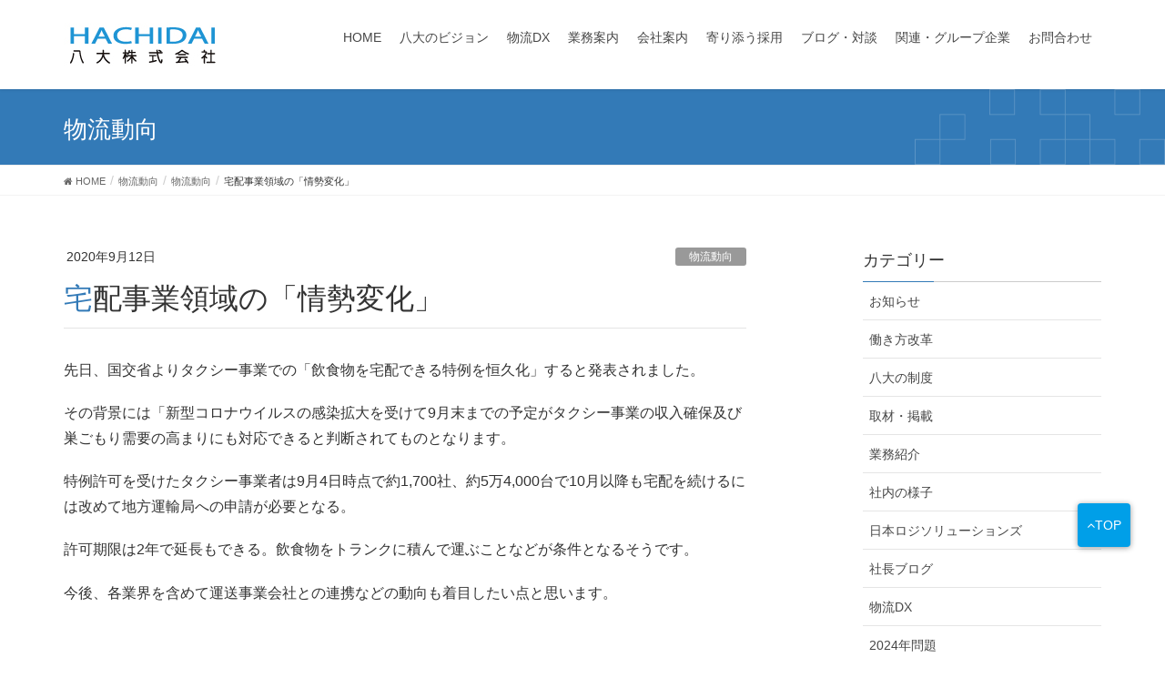

--- FILE ---
content_type: text/html; charset=UTF-8
request_url: https://hachidai.co.jp/logi_trends/1847
body_size: 25739
content:
<!DOCTYPE html>
<html lang="ja">
<head>
<meta charset="utf-8">
<meta http-equiv="X-UA-Compatible" content="IE=edge">
<meta name="viewport" content="width=device-width, initial-scale=1">

<meta name='robots' content='index, follow, max-image-preview:large, max-snippet:-1, max-video-preview:-1' />
	<style>img:is([sizes="auto" i], [sizes^="auto," i]) { contain-intrinsic-size: 3000px 1500px }</style>
	
	<!-- This site is optimized with the Yoast SEO plugin v26.8 - https://yoast.com/product/yoast-seo-wordpress/ -->
	<title>宅配事業領域の「情勢変化」 - 八大株式会社</title>
	<link rel="canonical" href="https://hachidai.co.jp/logi_trends/1847" />
	<meta property="og:locale" content="ja_JP" />
	<meta property="og:type" content="article" />
	<meta property="og:title" content="宅配事業領域の「情勢変化」 - 八大株式会社" />
	<meta property="og:description" content="先日、国交省よりタクシー事業での「飲食物を宅配できる特例を恒久化」すると発表されました。 その背景には「新型コロナウイルスの感染拡大を受けて9月末までの予定がタクシー事業の収入確保 ... 続きを読む" />
	<meta property="og:url" content="https://hachidai.co.jp/logi_trends/1847" />
	<meta property="og:site_name" content="八大株式会社" />
	<meta property="article:modified_time" content="2021-12-20T16:32:17+00:00" />
	<meta name="twitter:card" content="summary_large_image" />
	<script type="application/ld+json" class="yoast-schema-graph">{"@context":"https://schema.org","@graph":[{"@type":"WebPage","@id":"https://hachidai.co.jp/logi_trends/1847","url":"https://hachidai.co.jp/logi_trends/1847","name":"宅配事業領域の「情勢変化」 - 八大株式会社","isPartOf":{"@id":"https://hachidai.co.jp/#website"},"primaryImageOfPage":{"@id":"https://hachidai.co.jp/logi_trends/1847#primaryimage"},"image":{"@id":"https://hachidai.co.jp/logi_trends/1847#primaryimage"},"thumbnailUrl":"https://hachidai.co.jp/hachi_corp/wp-content/uploads/2020/09/2515902_m.jpg","datePublished":"2020-09-12T02:17:05+00:00","dateModified":"2021-12-20T16:32:17+00:00","breadcrumb":{"@id":"https://hachidai.co.jp/logi_trends/1847#breadcrumb"},"inLanguage":"ja","potentialAction":[{"@type":"ReadAction","target":["https://hachidai.co.jp/logi_trends/1847"]}]},{"@type":"ImageObject","inLanguage":"ja","@id":"https://hachidai.co.jp/logi_trends/1847#primaryimage","url":"https://hachidai.co.jp/hachi_corp/wp-content/uploads/2020/09/2515902_m.jpg","contentUrl":"https://hachidai.co.jp/hachi_corp/wp-content/uploads/2020/09/2515902_m.jpg","width":1920,"height":1280},{"@type":"BreadcrumbList","@id":"https://hachidai.co.jp/logi_trends/1847#breadcrumb","itemListElement":[{"@type":"ListItem","position":1,"name":"Home","item":"https://hachidai.co.jp/"},{"@type":"ListItem","position":2,"name":"物流動向","item":"https://hachidai.co.jp/logi_trends"},{"@type":"ListItem","position":3,"name":"宅配事業領域の「情勢変化」"}]},{"@type":"WebSite","@id":"https://hachidai.co.jp/#website","url":"https://hachidai.co.jp/","name":"八大株式会社","description":"首都圏の物流　食品、チルド、一般、倉庫業務の八大","potentialAction":[{"@type":"SearchAction","target":{"@type":"EntryPoint","urlTemplate":"https://hachidai.co.jp/?s={search_term_string}"},"query-input":{"@type":"PropertyValueSpecification","valueRequired":true,"valueName":"search_term_string"}}],"inLanguage":"ja"}]}</script>
	<!-- / Yoast SEO plugin. -->


<link rel='dns-prefetch' href='//challenges.cloudflare.com' />
<link rel='dns-prefetch' href='//maxcdn.bootstrapcdn.com' />
<meta name="description" content="先日、国交省よりタクシー事業での「飲食物を宅配できる特例を恒久化」すると発表されました。その背景には「新型コロナウイルスの感染拡大を受けて9月末までの予定がタクシー事業の収入確保及び巣ごもり需要の高まりにも対応できると判断されてものとなります。特例許可を受けたタクシー事業者は9月4日時点で約1,700社、約5万4,000台で10月以降も宅配を続けるには改めて地方運輸局への申請が必要となる。許可期限は2年で延長もできる。飲食物をトランクに積んで運ぶこと" /><script type="text/javascript">
/* <![CDATA[ */
window._wpemojiSettings = {"baseUrl":"https:\/\/s.w.org\/images\/core\/emoji\/16.0.1\/72x72\/","ext":".png","svgUrl":"https:\/\/s.w.org\/images\/core\/emoji\/16.0.1\/svg\/","svgExt":".svg","source":{"concatemoji":"https:\/\/hachidai.co.jp\/hachi_corp\/wp-includes\/js\/wp-emoji-release.min.js?ver=f4e24bb42580f670077362cd4d34d954"}};
/*! This file is auto-generated */
!function(s,n){var o,i,e;function c(e){try{var t={supportTests:e,timestamp:(new Date).valueOf()};sessionStorage.setItem(o,JSON.stringify(t))}catch(e){}}function p(e,t,n){e.clearRect(0,0,e.canvas.width,e.canvas.height),e.fillText(t,0,0);var t=new Uint32Array(e.getImageData(0,0,e.canvas.width,e.canvas.height).data),a=(e.clearRect(0,0,e.canvas.width,e.canvas.height),e.fillText(n,0,0),new Uint32Array(e.getImageData(0,0,e.canvas.width,e.canvas.height).data));return t.every(function(e,t){return e===a[t]})}function u(e,t){e.clearRect(0,0,e.canvas.width,e.canvas.height),e.fillText(t,0,0);for(var n=e.getImageData(16,16,1,1),a=0;a<n.data.length;a++)if(0!==n.data[a])return!1;return!0}function f(e,t,n,a){switch(t){case"flag":return n(e,"\ud83c\udff3\ufe0f\u200d\u26a7\ufe0f","\ud83c\udff3\ufe0f\u200b\u26a7\ufe0f")?!1:!n(e,"\ud83c\udde8\ud83c\uddf6","\ud83c\udde8\u200b\ud83c\uddf6")&&!n(e,"\ud83c\udff4\udb40\udc67\udb40\udc62\udb40\udc65\udb40\udc6e\udb40\udc67\udb40\udc7f","\ud83c\udff4\u200b\udb40\udc67\u200b\udb40\udc62\u200b\udb40\udc65\u200b\udb40\udc6e\u200b\udb40\udc67\u200b\udb40\udc7f");case"emoji":return!a(e,"\ud83e\udedf")}return!1}function g(e,t,n,a){var r="undefined"!=typeof WorkerGlobalScope&&self instanceof WorkerGlobalScope?new OffscreenCanvas(300,150):s.createElement("canvas"),o=r.getContext("2d",{willReadFrequently:!0}),i=(o.textBaseline="top",o.font="600 32px Arial",{});return e.forEach(function(e){i[e]=t(o,e,n,a)}),i}function t(e){var t=s.createElement("script");t.src=e,t.defer=!0,s.head.appendChild(t)}"undefined"!=typeof Promise&&(o="wpEmojiSettingsSupports",i=["flag","emoji"],n.supports={everything:!0,everythingExceptFlag:!0},e=new Promise(function(e){s.addEventListener("DOMContentLoaded",e,{once:!0})}),new Promise(function(t){var n=function(){try{var e=JSON.parse(sessionStorage.getItem(o));if("object"==typeof e&&"number"==typeof e.timestamp&&(new Date).valueOf()<e.timestamp+604800&&"object"==typeof e.supportTests)return e.supportTests}catch(e){}return null}();if(!n){if("undefined"!=typeof Worker&&"undefined"!=typeof OffscreenCanvas&&"undefined"!=typeof URL&&URL.createObjectURL&&"undefined"!=typeof Blob)try{var e="postMessage("+g.toString()+"("+[JSON.stringify(i),f.toString(),p.toString(),u.toString()].join(",")+"));",a=new Blob([e],{type:"text/javascript"}),r=new Worker(URL.createObjectURL(a),{name:"wpTestEmojiSupports"});return void(r.onmessage=function(e){c(n=e.data),r.terminate(),t(n)})}catch(e){}c(n=g(i,f,p,u))}t(n)}).then(function(e){for(var t in e)n.supports[t]=e[t],n.supports.everything=n.supports.everything&&n.supports[t],"flag"!==t&&(n.supports.everythingExceptFlag=n.supports.everythingExceptFlag&&n.supports[t]);n.supports.everythingExceptFlag=n.supports.everythingExceptFlag&&!n.supports.flag,n.DOMReady=!1,n.readyCallback=function(){n.DOMReady=!0}}).then(function(){return e}).then(function(){var e;n.supports.everything||(n.readyCallback(),(e=n.source||{}).concatemoji?t(e.concatemoji):e.wpemoji&&e.twemoji&&(t(e.twemoji),t(e.wpemoji)))}))}((window,document),window._wpemojiSettings);
/* ]]> */
</script>
<link rel='stylesheet' id='sbi_styles-css' href='https://hachidai.co.jp/hachi_corp/wp-content/plugins/instagram-feed/css/sbi-styles.min.css?ver=6.10.0' type='text/css' media='all' />
<link rel='stylesheet' id='vkExUnit_common_style-css' href='https://hachidai.co.jp/hachi_corp/wp-content/plugins/vk-all-in-one-expansion-unit/assets/css/vkExUnit_style.css?ver=9.113.0.1' type='text/css' media='all' />
<style id='vkExUnit_common_style-inline-css' type='text/css'>
:root {--ver_page_top_button_url:url(https://hachidai.co.jp/hachi_corp/wp-content/plugins/vk-all-in-one-expansion-unit/assets/images/to-top-btn-icon.svg);}@font-face {font-weight: normal;font-style: normal;font-family: "vk_sns";src: url("https://hachidai.co.jp/hachi_corp/wp-content/plugins/vk-all-in-one-expansion-unit/inc/sns/icons/fonts/vk_sns.eot?-bq20cj");src: url("https://hachidai.co.jp/hachi_corp/wp-content/plugins/vk-all-in-one-expansion-unit/inc/sns/icons/fonts/vk_sns.eot?#iefix-bq20cj") format("embedded-opentype"),url("https://hachidai.co.jp/hachi_corp/wp-content/plugins/vk-all-in-one-expansion-unit/inc/sns/icons/fonts/vk_sns.woff?-bq20cj") format("woff"),url("https://hachidai.co.jp/hachi_corp/wp-content/plugins/vk-all-in-one-expansion-unit/inc/sns/icons/fonts/vk_sns.ttf?-bq20cj") format("truetype"),url("https://hachidai.co.jp/hachi_corp/wp-content/plugins/vk-all-in-one-expansion-unit/inc/sns/icons/fonts/vk_sns.svg?-bq20cj#vk_sns") format("svg");}
.veu_promotion-alert__content--text {border: 1px solid rgba(0,0,0,0.125);padding: 0.5em 1em;border-radius: var(--vk-size-radius);margin-bottom: var(--vk-margin-block-bottom);font-size: 0.875rem;}/* Alert Content部分に段落タグを入れた場合に最後の段落の余白を0にする */.veu_promotion-alert__content--text p:last-of-type{margin-bottom:0;margin-top: 0;}
</style>
<style id='wp-emoji-styles-inline-css' type='text/css'>

	img.wp-smiley, img.emoji {
		display: inline !important;
		border: none !important;
		box-shadow: none !important;
		height: 1em !important;
		width: 1em !important;
		margin: 0 0.07em !important;
		vertical-align: -0.1em !important;
		background: none !important;
		padding: 0 !important;
	}
</style>
<link rel='stylesheet' id='wp-block-library-css' href='https://hachidai.co.jp/hachi_corp/wp-includes/css/dist/block-library/style.min.css?ver=1740021433' type='text/css' media='all' />
<style id='wp-block-library-inline-css' type='text/css'>
/* VK Color Palettes */
</style>
<style id='classic-theme-styles-inline-css' type='text/css'>
/*! This file is auto-generated */
.wp-block-button__link{color:#fff;background-color:#32373c;border-radius:9999px;box-shadow:none;text-decoration:none;padding:calc(.667em + 2px) calc(1.333em + 2px);font-size:1.125em}.wp-block-file__button{background:#32373c;color:#fff;text-decoration:none}
</style>
<link rel='stylesheet' id='ttp-tiktok-player-style-css' href='https://hachidai.co.jp/hachi_corp/wp-content/plugins/b-tiktok-feed/build/view.css?ver=1.0.21' type='text/css' media='all' />
<link rel='stylesheet' id='ttp-fancyApp-css' href='https://hachidai.co.jp/hachi_corp/wp-content/plugins/b-tiktok-feed/assets/css/fancyapps.min.css?ver=1740021433' type='text/css' media='all' />
<style id='global-styles-inline-css' type='text/css'>
:root{--wp--preset--aspect-ratio--square: 1;--wp--preset--aspect-ratio--4-3: 4/3;--wp--preset--aspect-ratio--3-4: 3/4;--wp--preset--aspect-ratio--3-2: 3/2;--wp--preset--aspect-ratio--2-3: 2/3;--wp--preset--aspect-ratio--16-9: 16/9;--wp--preset--aspect-ratio--9-16: 9/16;--wp--preset--color--black: #000000;--wp--preset--color--cyan-bluish-gray: #abb8c3;--wp--preset--color--white: #ffffff;--wp--preset--color--pale-pink: #f78da7;--wp--preset--color--vivid-red: #cf2e2e;--wp--preset--color--luminous-vivid-orange: #ff6900;--wp--preset--color--luminous-vivid-amber: #fcb900;--wp--preset--color--light-green-cyan: #7bdcb5;--wp--preset--color--vivid-green-cyan: #00d084;--wp--preset--color--pale-cyan-blue: #8ed1fc;--wp--preset--color--vivid-cyan-blue: #0693e3;--wp--preset--color--vivid-purple: #9b51e0;--wp--preset--gradient--vivid-cyan-blue-to-vivid-purple: linear-gradient(135deg,rgba(6,147,227,1) 0%,rgb(155,81,224) 100%);--wp--preset--gradient--light-green-cyan-to-vivid-green-cyan: linear-gradient(135deg,rgb(122,220,180) 0%,rgb(0,208,130) 100%);--wp--preset--gradient--luminous-vivid-amber-to-luminous-vivid-orange: linear-gradient(135deg,rgba(252,185,0,1) 0%,rgba(255,105,0,1) 100%);--wp--preset--gradient--luminous-vivid-orange-to-vivid-red: linear-gradient(135deg,rgba(255,105,0,1) 0%,rgb(207,46,46) 100%);--wp--preset--gradient--very-light-gray-to-cyan-bluish-gray: linear-gradient(135deg,rgb(238,238,238) 0%,rgb(169,184,195) 100%);--wp--preset--gradient--cool-to-warm-spectrum: linear-gradient(135deg,rgb(74,234,220) 0%,rgb(151,120,209) 20%,rgb(207,42,186) 40%,rgb(238,44,130) 60%,rgb(251,105,98) 80%,rgb(254,248,76) 100%);--wp--preset--gradient--blush-light-purple: linear-gradient(135deg,rgb(255,206,236) 0%,rgb(152,150,240) 100%);--wp--preset--gradient--blush-bordeaux: linear-gradient(135deg,rgb(254,205,165) 0%,rgb(254,45,45) 50%,rgb(107,0,62) 100%);--wp--preset--gradient--luminous-dusk: linear-gradient(135deg,rgb(255,203,112) 0%,rgb(199,81,192) 50%,rgb(65,88,208) 100%);--wp--preset--gradient--pale-ocean: linear-gradient(135deg,rgb(255,245,203) 0%,rgb(182,227,212) 50%,rgb(51,167,181) 100%);--wp--preset--gradient--electric-grass: linear-gradient(135deg,rgb(202,248,128) 0%,rgb(113,206,126) 100%);--wp--preset--gradient--midnight: linear-gradient(135deg,rgb(2,3,129) 0%,rgb(40,116,252) 100%);--wp--preset--font-size--small: 13px;--wp--preset--font-size--medium: 20px;--wp--preset--font-size--large: 36px;--wp--preset--font-size--x-large: 42px;--wp--preset--spacing--20: 0.44rem;--wp--preset--spacing--30: 0.67rem;--wp--preset--spacing--40: 1rem;--wp--preset--spacing--50: 1.5rem;--wp--preset--spacing--60: 2.25rem;--wp--preset--spacing--70: 3.38rem;--wp--preset--spacing--80: 5.06rem;--wp--preset--shadow--natural: 6px 6px 9px rgba(0, 0, 0, 0.2);--wp--preset--shadow--deep: 12px 12px 50px rgba(0, 0, 0, 0.4);--wp--preset--shadow--sharp: 6px 6px 0px rgba(0, 0, 0, 0.2);--wp--preset--shadow--outlined: 6px 6px 0px -3px rgba(255, 255, 255, 1), 6px 6px rgba(0, 0, 0, 1);--wp--preset--shadow--crisp: 6px 6px 0px rgba(0, 0, 0, 1);}:where(.is-layout-flex){gap: 0.5em;}:where(.is-layout-grid){gap: 0.5em;}body .is-layout-flex{display: flex;}.is-layout-flex{flex-wrap: wrap;align-items: center;}.is-layout-flex > :is(*, div){margin: 0;}body .is-layout-grid{display: grid;}.is-layout-grid > :is(*, div){margin: 0;}:where(.wp-block-columns.is-layout-flex){gap: 2em;}:where(.wp-block-columns.is-layout-grid){gap: 2em;}:where(.wp-block-post-template.is-layout-flex){gap: 1.25em;}:where(.wp-block-post-template.is-layout-grid){gap: 1.25em;}.has-black-color{color: var(--wp--preset--color--black) !important;}.has-cyan-bluish-gray-color{color: var(--wp--preset--color--cyan-bluish-gray) !important;}.has-white-color{color: var(--wp--preset--color--white) !important;}.has-pale-pink-color{color: var(--wp--preset--color--pale-pink) !important;}.has-vivid-red-color{color: var(--wp--preset--color--vivid-red) !important;}.has-luminous-vivid-orange-color{color: var(--wp--preset--color--luminous-vivid-orange) !important;}.has-luminous-vivid-amber-color{color: var(--wp--preset--color--luminous-vivid-amber) !important;}.has-light-green-cyan-color{color: var(--wp--preset--color--light-green-cyan) !important;}.has-vivid-green-cyan-color{color: var(--wp--preset--color--vivid-green-cyan) !important;}.has-pale-cyan-blue-color{color: var(--wp--preset--color--pale-cyan-blue) !important;}.has-vivid-cyan-blue-color{color: var(--wp--preset--color--vivid-cyan-blue) !important;}.has-vivid-purple-color{color: var(--wp--preset--color--vivid-purple) !important;}.has-black-background-color{background-color: var(--wp--preset--color--black) !important;}.has-cyan-bluish-gray-background-color{background-color: var(--wp--preset--color--cyan-bluish-gray) !important;}.has-white-background-color{background-color: var(--wp--preset--color--white) !important;}.has-pale-pink-background-color{background-color: var(--wp--preset--color--pale-pink) !important;}.has-vivid-red-background-color{background-color: var(--wp--preset--color--vivid-red) !important;}.has-luminous-vivid-orange-background-color{background-color: var(--wp--preset--color--luminous-vivid-orange) !important;}.has-luminous-vivid-amber-background-color{background-color: var(--wp--preset--color--luminous-vivid-amber) !important;}.has-light-green-cyan-background-color{background-color: var(--wp--preset--color--light-green-cyan) !important;}.has-vivid-green-cyan-background-color{background-color: var(--wp--preset--color--vivid-green-cyan) !important;}.has-pale-cyan-blue-background-color{background-color: var(--wp--preset--color--pale-cyan-blue) !important;}.has-vivid-cyan-blue-background-color{background-color: var(--wp--preset--color--vivid-cyan-blue) !important;}.has-vivid-purple-background-color{background-color: var(--wp--preset--color--vivid-purple) !important;}.has-black-border-color{border-color: var(--wp--preset--color--black) !important;}.has-cyan-bluish-gray-border-color{border-color: var(--wp--preset--color--cyan-bluish-gray) !important;}.has-white-border-color{border-color: var(--wp--preset--color--white) !important;}.has-pale-pink-border-color{border-color: var(--wp--preset--color--pale-pink) !important;}.has-vivid-red-border-color{border-color: var(--wp--preset--color--vivid-red) !important;}.has-luminous-vivid-orange-border-color{border-color: var(--wp--preset--color--luminous-vivid-orange) !important;}.has-luminous-vivid-amber-border-color{border-color: var(--wp--preset--color--luminous-vivid-amber) !important;}.has-light-green-cyan-border-color{border-color: var(--wp--preset--color--light-green-cyan) !important;}.has-vivid-green-cyan-border-color{border-color: var(--wp--preset--color--vivid-green-cyan) !important;}.has-pale-cyan-blue-border-color{border-color: var(--wp--preset--color--pale-cyan-blue) !important;}.has-vivid-cyan-blue-border-color{border-color: var(--wp--preset--color--vivid-cyan-blue) !important;}.has-vivid-purple-border-color{border-color: var(--wp--preset--color--vivid-purple) !important;}.has-vivid-cyan-blue-to-vivid-purple-gradient-background{background: var(--wp--preset--gradient--vivid-cyan-blue-to-vivid-purple) !important;}.has-light-green-cyan-to-vivid-green-cyan-gradient-background{background: var(--wp--preset--gradient--light-green-cyan-to-vivid-green-cyan) !important;}.has-luminous-vivid-amber-to-luminous-vivid-orange-gradient-background{background: var(--wp--preset--gradient--luminous-vivid-amber-to-luminous-vivid-orange) !important;}.has-luminous-vivid-orange-to-vivid-red-gradient-background{background: var(--wp--preset--gradient--luminous-vivid-orange-to-vivid-red) !important;}.has-very-light-gray-to-cyan-bluish-gray-gradient-background{background: var(--wp--preset--gradient--very-light-gray-to-cyan-bluish-gray) !important;}.has-cool-to-warm-spectrum-gradient-background{background: var(--wp--preset--gradient--cool-to-warm-spectrum) !important;}.has-blush-light-purple-gradient-background{background: var(--wp--preset--gradient--blush-light-purple) !important;}.has-blush-bordeaux-gradient-background{background: var(--wp--preset--gradient--blush-bordeaux) !important;}.has-luminous-dusk-gradient-background{background: var(--wp--preset--gradient--luminous-dusk) !important;}.has-pale-ocean-gradient-background{background: var(--wp--preset--gradient--pale-ocean) !important;}.has-electric-grass-gradient-background{background: var(--wp--preset--gradient--electric-grass) !important;}.has-midnight-gradient-background{background: var(--wp--preset--gradient--midnight) !important;}.has-small-font-size{font-size: var(--wp--preset--font-size--small) !important;}.has-medium-font-size{font-size: var(--wp--preset--font-size--medium) !important;}.has-large-font-size{font-size: var(--wp--preset--font-size--large) !important;}.has-x-large-font-size{font-size: var(--wp--preset--font-size--x-large) !important;}
:where(.wp-block-post-template.is-layout-flex){gap: 1.25em;}:where(.wp-block-post-template.is-layout-grid){gap: 1.25em;}
:where(.wp-block-columns.is-layout-flex){gap: 2em;}:where(.wp-block-columns.is-layout-grid){gap: 2em;}
:root :where(.wp-block-pullquote){font-size: 1.5em;line-height: 1.6;}
</style>
<link rel='stylesheet' id='contact-form-7-css' href='https://hachidai.co.jp/hachi_corp/wp-content/plugins/contact-form-7/includes/css/styles.css?ver=6.1.4' type='text/css' media='all' />
<link rel='stylesheet' id='flexible-table-block-css' href='https://hachidai.co.jp/hachi_corp/wp-content/plugins/flexible-table-block/build/style-index.css?ver=1761553132' type='text/css' media='all' />
<style id='flexible-table-block-inline-css' type='text/css'>
.wp-block-flexible-table-block-table.wp-block-flexible-table-block-table>table{width:100%;max-width:100%;border-collapse:collapse;}.wp-block-flexible-table-block-table.wp-block-flexible-table-block-table.is-style-stripes tbody tr:nth-child(odd) th{background-color:#f0f0f1;}.wp-block-flexible-table-block-table.wp-block-flexible-table-block-table.is-style-stripes tbody tr:nth-child(odd) td{background-color:#f0f0f1;}.wp-block-flexible-table-block-table.wp-block-flexible-table-block-table.is-style-stripes tbody tr:nth-child(even) th{background-color:#ffffff;}.wp-block-flexible-table-block-table.wp-block-flexible-table-block-table.is-style-stripes tbody tr:nth-child(even) td{background-color:#ffffff;}.wp-block-flexible-table-block-table.wp-block-flexible-table-block-table>table tr th,.wp-block-flexible-table-block-table.wp-block-flexible-table-block-table>table tr td{padding:0.5em;border-width:1px;border-style:solid;border-color:#000000;text-align:left;vertical-align:middle;}.wp-block-flexible-table-block-table.wp-block-flexible-table-block-table>table tr th{background-color:#f0f0f1;}.wp-block-flexible-table-block-table.wp-block-flexible-table-block-table>table tr td{background-color:#ffffff;}@media screen and (min-width:769px){.wp-block-flexible-table-block-table.is-scroll-on-pc{overflow-x:scroll;}.wp-block-flexible-table-block-table.is-scroll-on-pc table{max-width:none;align-self:self-start;}}@media screen and (max-width:768px){.wp-block-flexible-table-block-table.is-scroll-on-mobile{overflow-x:scroll;}.wp-block-flexible-table-block-table.is-scroll-on-mobile table{max-width:none;align-self:self-start;}.wp-block-flexible-table-block-table table.is-stacked-on-mobile th,.wp-block-flexible-table-block-table table.is-stacked-on-mobile td{width:100%!important;display:block;}}
</style>
<link rel='stylesheet' id='cff-css' href='https://hachidai.co.jp/hachi_corp/wp-content/plugins/custom-facebook-feed/assets/css/cff-style.min.css?ver=4.3.4' type='text/css' media='all' />
<link rel='stylesheet' id='sb-font-awesome-css' href='https://maxcdn.bootstrapcdn.com/font-awesome/4.7.0/css/font-awesome.min.css?ver=1740021433' type='text/css' media='all' />
<link rel='stylesheet' id='vk-swiper-style-css' href='https://hachidai.co.jp/hachi_corp/wp-content/plugins/vk-blocks/vendor/vektor-inc/vk-swiper/src/assets/css/swiper-bundle.min.css?ver=11.0.2' type='text/css' media='all' />
<link rel='stylesheet' id='parent-style-css' href='https://hachidai.co.jp/hachi_corp/wp-content/themes/lightning/style.css?ver=1740021433' type='text/css' media='all' />
<link rel='stylesheet' id='lightning-design-style-css' href='https://hachidai.co.jp/hachi_corp/wp-content/themes/lightning/design-skin/origin/css/style.css?ver=6.16.0' type='text/css' media='all' />
<style id='lightning-design-style-inline-css' type='text/css'>
/* ltg theme common */.color_key_bg,.color_key_bg_hover:hover{background-color: #337ab7;}.color_key_txt,.color_key_txt_hover:hover{color: #337ab7;}.color_key_border,.color_key_border_hover:hover{border-color: #337ab7;}.color_key_dark_bg,.color_key_dark_bg_hover:hover{background-color: #2e6da4;}.color_key_dark_txt,.color_key_dark_txt_hover:hover{color: #2e6da4;}.color_key_dark_border,.color_key_dark_border_hover:hover{border-color: #2e6da4;}
</style>
<link rel='stylesheet' id='lightning-theme-style-css' href='https://hachidai.co.jp/hachi_corp/wp-content/themes/hachidai/style.css?ver=1740021433' type='text/css' media='all' />
<link rel='stylesheet' id='lightning-common-style-css' href='https://hachidai.co.jp/hachi_corp/wp-content/themes/lightning/assets/css/common.css?ver=6.16.0' type='text/css' media='all' />
<link rel='stylesheet' id='veu-cta-css' href='https://hachidai.co.jp/hachi_corp/wp-content/plugins/vk-all-in-one-expansion-unit/inc/call-to-action/package/assets/css/style.css?ver=9.113.0.1' type='text/css' media='all' />
<link rel='stylesheet' id='vk-blocks-build-css-css' href='https://hachidai.co.jp/hachi_corp/wp-content/plugins/vk-blocks/build/block-build.css?ver=1.115.2.1' type='text/css' media='all' />
<style id='vk-blocks-build-css-inline-css' type='text/css'>

	:root {
		--vk_image-mask-circle: url(https://hachidai.co.jp/hachi_corp/wp-content/plugins/vk-blocks/inc/vk-blocks/images/circle.svg);
		--vk_image-mask-wave01: url(https://hachidai.co.jp/hachi_corp/wp-content/plugins/vk-blocks/inc/vk-blocks/images/wave01.svg);
		--vk_image-mask-wave02: url(https://hachidai.co.jp/hachi_corp/wp-content/plugins/vk-blocks/inc/vk-blocks/images/wave02.svg);
		--vk_image-mask-wave03: url(https://hachidai.co.jp/hachi_corp/wp-content/plugins/vk-blocks/inc/vk-blocks/images/wave03.svg);
		--vk_image-mask-wave04: url(https://hachidai.co.jp/hachi_corp/wp-content/plugins/vk-blocks/inc/vk-blocks/images/wave04.svg);
	}
	

	:root {

		--vk-balloon-border-width:1px;

		--vk-balloon-speech-offset:-12px;
	}
	

	:root {
		--vk_flow-arrow: url(https://hachidai.co.jp/hachi_corp/wp-content/plugins/vk-blocks/inc/vk-blocks/images/arrow_bottom.svg);
	}
	
</style>
<script type="text/javascript" src="https://hachidai.co.jp/hachi_corp/wp-includes/js/jquery/jquery.min.js?ver=3.7.1" id="jquery-core-js"></script>
<script type="text/javascript" src="https://hachidai.co.jp/hachi_corp/wp-includes/js/jquery/jquery-migrate.min.js?ver=3.4.1" id="jquery-migrate-js"></script>
<link rel="https://api.w.org/" href="https://hachidai.co.jp/wp-json/" /><link rel="alternate" title="JSON" type="application/json" href="https://hachidai.co.jp/wp-json/wp/v2/logi_trends/1847" /><link rel="EditURI" type="application/rsd+xml" title="RSD" href="https://hachidai.co.jp/hachi_corp/xmlrpc.php?rsd" />

<link rel='shortlink' href='https://hachidai.co.jp/?p=1847' />
<link rel="alternate" title="oEmbed (JSON)" type="application/json+oembed" href="https://hachidai.co.jp/wp-json/oembed/1.0/embed?url=https%3A%2F%2Fhachidai.co.jp%2Flogi_trends%2F1847" />
<link rel="alternate" title="oEmbed (XML)" type="text/xml+oembed" href="https://hachidai.co.jp/wp-json/oembed/1.0/embed?url=https%3A%2F%2Fhachidai.co.jp%2Flogi_trends%2F1847&#038;format=xml" />

<link rel='stylesheet' id='5575-css' href='//hachidai.co.jp/hachi_corp/wp-content/uploads/custom-css-js/5575.css?v=7074' type="text/css" media='all' />
<style type="text/css">.recentcomments a{display:inline !important;padding:0 !important;margin:0 !important;}</style><!-- Instagram Feed CSS -->
<style type="text/css">
@media (max-width: 640px){
    .sbi_item {
    width:calc(50vw - 20px) !important;
}
.sbi_item a{
    height:calc(45vw) !important;
}
}
</style>
<link rel="icon" href="https://hachidai.co.jp/hachi_corp/wp-content/uploads/2020/04/cropped-favicon-hachidai-1-1-32x32.png" sizes="32x32" />
<link rel="icon" href="https://hachidai.co.jp/hachi_corp/wp-content/uploads/2020/04/cropped-favicon-hachidai-1-1-192x192.png" sizes="192x192" />
<link rel="apple-touch-icon" href="https://hachidai.co.jp/hachi_corp/wp-content/uploads/2020/04/cropped-favicon-hachidai-1-1-180x180.png" />
<meta name="msapplication-TileImage" content="https://hachidai.co.jp/hachi_corp/wp-content/uploads/2020/04/cropped-favicon-hachidai-1-1-270x270.png" />
		<style type="text/css">/* VK CSS Customize */.wp-block-table.recruit-req > table *{border-color:#e5e5e5;}.wp-block-table.recruit-req > table th,.wp-block-table.recruit-req > table td{padding-left:12px;padding-right:12px;}/* End VK CSS Customize */</style>
			<!-- [ VK All in One Expansion Unit Article Structure Data ] --><script type="application/ld+json">{"@context":"https://schema.org/","@type":"Article","headline":"宅配事業領域の「情勢変化」","image":"https://hachidai.co.jp/hachi_corp/wp-content/uploads/2020/09/2515902_m-320x180.jpg","datePublished":"2020-09-12T11:17:05+09:00","dateModified":"2021-12-21T01:32:17+09:00","author":{"@type":"","name":"hachidai-corp-admin","url":"https://hachidai.co.jp/","sameAs":""}}</script><!-- [ / VK All in One Expansion Unit Article Structure Data ] -->
<style>
@import url('https://fonts.googleapis.com/css2?family=Fondamento:ital@1&display=swap');
</style>

 
<!-- Global site tag (gtag.js) - Google Analytics -->
<script async src="https://www.googletagmanager.com/gtag/js?id=UA-91033300-1"></script>
<script>
  window.dataLayer = window.dataLayer || [];
  function gtag(){dataLayer.push(arguments);}
  gtag('js', new Date());
  gtag('config', 'UA-91033300-1');
</script>

<!-- User Heat Tag -->
<script type="text/javascript">
(function(add, cla){window['UserHeatTag']=cla;window[cla]=window[cla]||function(){(window[cla].q=window[cla].q||[]).push(arguments)},window[cla].l=1*new Date();var ul=document.createElement('script');var tag = document.getElementsByTagName('script')[0];ul.async=1;ul.src=add;tag.parentNode.insertBefore(ul,tag);})('//uh.nakanohito.jp/uhj2/uh.js', '_uhtracker');_uhtracker({id:'uhvsH9Tij0'});
</script>
<!-- End User Heat Tag -->
</head>

<body class="wp-singular logi_trends-template-default single single-logi_trends postid-1847 wp-theme-lightning wp-child-theme-hachidai vk-blocks sidebar-fix device-pc headfix header_height_changer post-name-%e5%ae%85%e9%85%8d%e4%ba%8b%e6%a5%ad%e9%a0%98%e5%9f%9f%e3%81%ae%e3%80%8c%e6%83%85%e5%8b%a2%e5%a4%89%e5%8c%96%e3%80%8d tax-logi_trends-cat logi_trends-cat-logistic_trends post-type-logi_trends" id="header">
<div class="vk-mobile-nav-menu-btn">MENU</div><div class="vk-mobile-nav"><nav class="global-nav"><ul id="menu-headernav" class="vk-menu-acc  menu"><li id="menu-item-4784" class="menu-item menu-item-type-custom menu-item-object-custom menu-item-4784"><a href="/">HOME</a></li>
<li id="menu-item-262" class="menu-item menu-item-type-post_type menu-item-object-page menu-item-262"><a href="https://hachidai.co.jp/vision">八大のビジョン</a></li>
<li id="menu-item-3390" class="menu-item menu-item-type-post_type menu-item-object-page menu-item-3390"><a href="https://hachidai.co.jp/logistics-dx">物流DX</a></li>
<li id="menu-item-67" class="menu-item menu-item-type-post_type menu-item-object-page menu-item-has-children menu-item-67"><a href="https://hachidai.co.jp/service">業務案内</a>
<ul class="sub-menu">
	<li id="menu-item-3785" class="menu-item menu-item-type-post_type menu-item-object-page menu-item-3785"><a href="https://hachidai.co.jp/service/warehousing/warehouse-status">【倉庫】空き状況</a></li>
	<li id="menu-item-5463" class="menu-item menu-item-type-post_type menu-item-object-page menu-item-5463"><a href="https://hachidai.co.jp/service/warehousing/parking-materialstorage-status">【駐車場・資材置場等】空き状況</a></li>
	<li id="menu-item-3323" class="menu-item menu-item-type-post_type menu-item-object-page menu-item-has-children menu-item-3323"><a href="https://hachidai.co.jp/service/transport">輸送事業</a>
	<ul class="sub-menu">
		<li id="menu-item-3327" class="menu-item menu-item-type-post_type menu-item-object-page menu-item-3327"><a href="https://hachidai.co.jp/service/transport">輸送事業</a></li>
		<li id="menu-item-1413" class="menu-item menu-item-type-post_type menu-item-object-page menu-item-1413"><a href="https://hachidai.co.jp/service/vehicle">車両と稼働可能時間帯のご案内</a></li>
		<li id="menu-item-1412" class="menu-item menu-item-type-post_type menu-item-object-page menu-item-1412"><a href="https://hachidai.co.jp/service/operation-safety">運行システム・安全管理</a></li>
	</ul>
</li>
	<li id="menu-item-3322" class="menu-item menu-item-type-post_type menu-item-object-page menu-item-has-children menu-item-3322"><a href="https://hachidai.co.jp/service/warehousing">倉庫事業</a>
	<ul class="sub-menu">
		<li id="menu-item-3326" class="menu-item menu-item-type-post_type menu-item-object-page menu-item-3326"><a href="https://hachidai.co.jp/service/warehousing">倉庫事業</a></li>
		<li id="menu-item-3343" class="menu-item menu-item-type-post_type menu-item-object-page menu-item-3343"><a href="https://hachidai.co.jp/service/souko-jonanjima">城南島物流センター</a></li>
		<li id="menu-item-3328" class="menu-item menu-item-type-post_type menu-item-object-page menu-item-3328"><a href="https://hachidai.co.jp/?page_id=57">不動産仲介</a></li>
	</ul>
</li>
	<li id="menu-item-4456" class="menu-item menu-item-type-post_type menu-item-object-page menu-item-4456"><a href="https://hachidai.co.jp/service/sports-business">スポーツ事業（バイポタ）</a></li>
</ul>
</li>
<li id="menu-item-45" class="menu-item menu-item-type-post_type menu-item-object-page menu-item-has-children menu-item-45"><a href="https://hachidai.co.jp/company">会社案内</a>
<ul class="sub-menu">
	<li id="menu-item-2475" class="menu-item menu-item-type-post_type menu-item-object-page menu-item-2475"><a href="https://hachidai.co.jp/company">企業情報</a></li>
	<li id="menu-item-435" class="menu-item menu-item-type-post_type menu-item-object-page menu-item-435"><a href="https://hachidai.co.jp/company/%e4%bb%a3%e8%a1%a8%e3%83%a1%e3%83%83%e3%82%bb%e3%83%bc%e3%82%b8">代表メッセージ</a></li>
	<li id="menu-item-69" class="menu-item menu-item-type-post_type menu-item-object-page menu-item-69"><a href="https://hachidai.co.jp/company/certification">認証の取得</a></li>
	<li id="menu-item-1230" class="menu-item menu-item-type-post_type menu-item-object-page menu-item-1230"><a href="https://hachidai.co.jp/company/yumetora-project">ユメトラプロジェクト</a></li>
	<li id="menu-item-4461" class="menu-item menu-item-type-post_type menu-item-object-page menu-item-4461"><a href="https://hachidai.co.jp/company/nisshokai">日昇会</a></li>
</ul>
</li>
<li id="menu-item-453" class="menu-item menu-item-type-post_type menu-item-object-page menu-item-has-children menu-item-453"><a href="https://hachidai.co.jp/recruit">寄り添う採用</a>
<ul class="sub-menu">
	<li id="menu-item-849" class="menu-item menu-item-type-post_type menu-item-object-page menu-item-849"><a href="https://hachidai.co.jp/recruit/careers">募集職種・業務内容</a></li>
	<li id="menu-item-850" class="menu-item menu-item-type-post_type menu-item-object-page menu-item-850"><a href="https://hachidai.co.jp/recruit/welfare">福利厚生</a></li>
	<li id="menu-item-2521" class="menu-item menu-item-type-post_type menu-item-object-page menu-item-2521"><a href="https://hachidai.co.jp/recruit/hakusho2021">会社白書</a></li>
	<li id="menu-item-2474" class="menu-item menu-item-type-post_type menu-item-object-page menu-item-2474"><a href="https://hachidai.co.jp/recruit/workflow">動画で見る1日の流れ</a></li>
	<li id="menu-item-1220" class="menu-item menu-item-type-post_type menu-item-object-page menu-item-1220"><a href="https://hachidai.co.jp/recruit/office">オフィス紹介</a></li>
	<li id="menu-item-891" class="menu-item menu-item-type-post_type menu-item-object-page menu-item-891"><a href="https://hachidai.co.jp/recruit/faq">よくある質問</a></li>
</ul>
</li>
<li id="menu-item-521" class="menu-item menu-item-type-post_type menu-item-object-page menu-item-has-children menu-item-521"><a href="https://hachidai.co.jp/blog">ブログ・対談</a>
<ul class="sub-menu">
	<li id="menu-item-3325" class="menu-item menu-item-type-post_type menu-item-object-page menu-item-3325"><a href="https://hachidai.co.jp/blog">ブログ</a></li>
	<li id="menu-item-3324" class="menu-item menu-item-type-post_type menu-item-object-page menu-item-3324"><a href="https://hachidai.co.jp/company/special_talks">特別企画＜社長対談＞</a></li>
</ul>
</li>
<li id="menu-item-5506" class="menu-item menu-item-type-custom menu-item-object-custom menu-item-has-children menu-item-5506"><a href="#">関連・グループ企業</a>
<ul class="sub-menu">
	<li id="menu-item-5507" class="menu-item menu-item-type-post_type menu-item-object-page menu-item-5507"><a href="https://hachidai.co.jp/hachidai-express">米田運輸</a></li>
	<li id="menu-item-4320" class="menu-item menu-item-type-post_type menu-item-object-page menu-item-4320"><a href="https://hachidai.co.jp/japan-logi-sol">日本ロジソリューションズ</a></li>
</ul>
</li>
<li id="menu-item-93" class="menu-item menu-item-type-post_type menu-item-object-page menu-item-93"><a href="https://hachidai.co.jp/inquiry">お問合わせ</a></li>
</ul></nav></div><header class="navbar siteHeader">
    <div class="container siteHeadContainer">
		<div class="navbar-header">
			<h1 class="navbar-brand siteHeader_logo">
			<a href="https://hachidai.co.jp/"><span>
			<img src="https://hachidai.co.jp/hachi_corp/wp-content/uploads/2015/12/年賀状用_03.jpg" alt="八大株式会社" />			</span></a>
			</h1>
								</div>

		<div id="gMenu_outer" class="gMenu_outer"><nav class="menu-headernav-container"><ul id="menu-headernav-1" class="menu nav gMenu"><li id="menu-item-4784" class="menu-item menu-item-type-custom menu-item-object-custom"><a href="/"><strong class="gMenu_name">HOME</strong></a></li>
<li id="menu-item-262" class="menu-item menu-item-type-post_type menu-item-object-page"><a href="https://hachidai.co.jp/vision"><strong class="gMenu_name">八大のビジョン</strong></a></li>
<li id="menu-item-3390" class="menu-item menu-item-type-post_type menu-item-object-page"><a href="https://hachidai.co.jp/logistics-dx"><strong class="gMenu_name">物流DX</strong></a></li>
<li id="menu-item-67" class="menu-item menu-item-type-post_type menu-item-object-page menu-item-has-children"><a href="https://hachidai.co.jp/service"><strong class="gMenu_name">業務案内</strong></a>
<ul class="sub-menu">
	<li id="menu-item-3785" class="menu-item menu-item-type-post_type menu-item-object-page"><a href="https://hachidai.co.jp/service/warehousing/warehouse-status">【倉庫】空き状況</a></li>
	<li id="menu-item-5463" class="menu-item menu-item-type-post_type menu-item-object-page"><a href="https://hachidai.co.jp/service/warehousing/parking-materialstorage-status">【駐車場・資材置場等】空き状況</a></li>
	<li id="menu-item-3323" class="menu-item menu-item-type-post_type menu-item-object-page menu-item-has-children"><a href="https://hachidai.co.jp/service/transport">輸送事業</a>
	<ul class="sub-menu">
		<li id="menu-item-3327" class="menu-item menu-item-type-post_type menu-item-object-page"><a href="https://hachidai.co.jp/service/transport">輸送事業</a></li>
		<li id="menu-item-1413" class="menu-item menu-item-type-post_type menu-item-object-page"><a href="https://hachidai.co.jp/service/vehicle">車両と稼働可能時間帯のご案内</a></li>
		<li id="menu-item-1412" class="menu-item menu-item-type-post_type menu-item-object-page"><a href="https://hachidai.co.jp/service/operation-safety">運行システム・安全管理</a></li>
	</ul>
</li>
	<li id="menu-item-3322" class="menu-item menu-item-type-post_type menu-item-object-page menu-item-has-children"><a href="https://hachidai.co.jp/service/warehousing">倉庫事業</a>
	<ul class="sub-menu">
		<li id="menu-item-3326" class="menu-item menu-item-type-post_type menu-item-object-page"><a href="https://hachidai.co.jp/service/warehousing">倉庫事業</a></li>
		<li id="menu-item-3343" class="menu-item menu-item-type-post_type menu-item-object-page"><a href="https://hachidai.co.jp/service/souko-jonanjima">城南島物流センター</a></li>
		<li id="menu-item-3328" class="menu-item menu-item-type-post_type menu-item-object-page"><a href="https://hachidai.co.jp/?page_id=57">不動産仲介</a></li>
	</ul>
</li>
	<li id="menu-item-4456" class="menu-item menu-item-type-post_type menu-item-object-page"><a href="https://hachidai.co.jp/service/sports-business">スポーツ事業（バイポタ）</a></li>
</ul>
</li>
<li id="menu-item-45" class="menu-item menu-item-type-post_type menu-item-object-page menu-item-has-children"><a href="https://hachidai.co.jp/company"><strong class="gMenu_name">会社案内</strong></a>
<ul class="sub-menu">
	<li id="menu-item-2475" class="menu-item menu-item-type-post_type menu-item-object-page"><a href="https://hachidai.co.jp/company">企業情報</a></li>
	<li id="menu-item-435" class="menu-item menu-item-type-post_type menu-item-object-page"><a href="https://hachidai.co.jp/company/%e4%bb%a3%e8%a1%a8%e3%83%a1%e3%83%83%e3%82%bb%e3%83%bc%e3%82%b8">代表メッセージ</a></li>
	<li id="menu-item-69" class="menu-item menu-item-type-post_type menu-item-object-page"><a href="https://hachidai.co.jp/company/certification">認証の取得</a></li>
	<li id="menu-item-1230" class="menu-item menu-item-type-post_type menu-item-object-page"><a href="https://hachidai.co.jp/company/yumetora-project">ユメトラプロジェクト</a></li>
	<li id="menu-item-4461" class="menu-item menu-item-type-post_type menu-item-object-page"><a href="https://hachidai.co.jp/company/nisshokai">日昇会</a></li>
</ul>
</li>
<li id="menu-item-453" class="menu-item menu-item-type-post_type menu-item-object-page menu-item-has-children"><a href="https://hachidai.co.jp/recruit"><strong class="gMenu_name">寄り添う採用</strong></a>
<ul class="sub-menu">
	<li id="menu-item-849" class="menu-item menu-item-type-post_type menu-item-object-page"><a href="https://hachidai.co.jp/recruit/careers">募集職種・業務内容</a></li>
	<li id="menu-item-850" class="menu-item menu-item-type-post_type menu-item-object-page"><a href="https://hachidai.co.jp/recruit/welfare">福利厚生</a></li>
	<li id="menu-item-2521" class="menu-item menu-item-type-post_type menu-item-object-page"><a href="https://hachidai.co.jp/recruit/hakusho2021">会社白書</a></li>
	<li id="menu-item-2474" class="menu-item menu-item-type-post_type menu-item-object-page"><a href="https://hachidai.co.jp/recruit/workflow">動画で見る1日の流れ</a></li>
	<li id="menu-item-1220" class="menu-item menu-item-type-post_type menu-item-object-page"><a href="https://hachidai.co.jp/recruit/office">オフィス紹介</a></li>
	<li id="menu-item-891" class="menu-item menu-item-type-post_type menu-item-object-page"><a href="https://hachidai.co.jp/recruit/faq">よくある質問</a></li>
</ul>
</li>
<li id="menu-item-521" class="menu-item menu-item-type-post_type menu-item-object-page menu-item-has-children"><a href="https://hachidai.co.jp/blog"><strong class="gMenu_name">ブログ・対談</strong></a>
<ul class="sub-menu">
	<li id="menu-item-3325" class="menu-item menu-item-type-post_type menu-item-object-page"><a href="https://hachidai.co.jp/blog">ブログ</a></li>
	<li id="menu-item-3324" class="menu-item menu-item-type-post_type menu-item-object-page"><a href="https://hachidai.co.jp/company/special_talks">特別企画＜社長対談＞</a></li>
</ul>
</li>
<li id="menu-item-5506" class="menu-item menu-item-type-custom menu-item-object-custom menu-item-has-children"><a href="#"><strong class="gMenu_name">関連・グループ企業</strong></a>
<ul class="sub-menu">
	<li id="menu-item-5507" class="menu-item menu-item-type-post_type menu-item-object-page"><a href="https://hachidai.co.jp/hachidai-express">米田運輸</a></li>
	<li id="menu-item-4320" class="menu-item menu-item-type-post_type menu-item-object-page"><a href="https://hachidai.co.jp/japan-logi-sol">日本ロジソリューションズ</a></li>
</ul>
</li>
<li id="menu-item-93" class="menu-item menu-item-type-post_type menu-item-object-page"><a href="https://hachidai.co.jp/inquiry"><strong class="gMenu_name">お問合わせ</strong></a></li>
</ul></nav></div>	</div>
	</header>

<div class="section page-header"><div class="container"><div class="row"><div class="col-md-12">
<div class="page-header_pageTitle">
物流動向</div>
</div></div></div></div><!-- [ /.page-header ] -->
<!-- [ .breadSection ] -->
<div class="section breadSection">
<div class="container">
<div class="row">
<ol class="breadcrumb"><li id="panHome"><a href="https://hachidai.co.jp/"><span><i class="fa fa-home"></i> HOME</span></a></li><li><a href="https://hachidai.co.jp/logi_trends"><span>物流動向</span></a></li><li><a href="https://hachidai.co.jp/logi_trends-cat/logistic_trends"><span>物流動向</span></a></li><li><span>宅配事業領域の「情勢変化」</span></li></ol>
</div>
</div>
</div>
<!-- [ /.breadSection ] -->
<div class="section siteContent">
<div class="container">
<div class="row">

<div class="col-md-8 mainSection" id="main" role="main">

<article id="post-1847" class="post-1847 logi_trends type-logi_trends status-publish has-post-thumbnail hentry logi_trends-cat-logistic_trends">
	<header>
	<div class="entry-meta">



	<span class="published entry-meta_items">2020年9月12日</span>


<span class="entry-meta_items entry-meta_updated entry-meta_hidden">/ 最終更新日 : <span class="updated">2021年12月21日</span></span>


	
	<span class="vcard author entry-meta_items entry-meta_items_author entry-meta_hidden"><span class="fn">hachidai-corp-admin</span></span>



<span class="entry-meta_items entry-meta_items_term"><a href="https://hachidai.co.jp/logi_trends-cat/logistic_trends" class="btn btn-xs btn-primary" style="background-color:#999999;border:none;">物流動向</a></span>
</div>
	<h1 class="entry-title">宅配事業領域の「情勢変化」</h1>
	</header>
	<div class="entry-body">
	
<p>先日、国交省よりタクシー事業での「飲食物を宅配できる特例を恒久化」すると発表されました。</p>



<p>その背景には「新型コロナウイルスの感染拡大を受けて9月末までの予定がタクシー事業の収入確保及び巣ごもり需要の高まりにも対応できると判断されてものとなります。</p>



<p>特例許可を受けたタクシー事業者は9月4日時点で約1,700社、約5万4,000台で10月以降も宅配を続けるには改めて地方運輸局への申請が必要となる。</p>



<p>許可期限は2年で延長もできる。飲食物をトランクに積んで運ぶことなどが条件となるそうです。</p>



<p>今後、各業界を含めて運送事業会社との連携などの動向も着目したい点と思います。</p>
	</div><!-- [ /.entry-body ] -->

	
<div class="sns-area"><!-- .sns-area  -->



   <a class="btn btn-default btn-facebook" href="https://www.facebook.com/sharer.php?src=bm&u=https%3A%2F%2Fhachidai.co.jp%2Flogi_trends%2F1847&amp;t=%E5%AE%85%E9%85%8D%E4%BA%8B%E6%A5%AD%E9%A0%98%E5%9F%9F%E3%81%AE%E3%80%8C%E6%83%85%E5%8B%A2%E5%A4%89%E5%8C%96%E3%80%8D+-+%E5%85%AB%E5%A4%A7%E6%A0%AA%E5%BC%8F%E4%BC%9A%E7%A4%BE" onclick="javascript:window.open(this.href, '', 'menubar=no,toolbar=no,resizable=yes,scrollbars=yes,height=300,width=600');return false;"><i class="fa fa-facebook"></i>シェアする</a>

   <a class="btn btn-default btn-twtter" href="https://twitter.com/intent/tweet?url=https%3A%2F%2Fhachidai.co.jp%2Flogi_trends%2F1847&text=%E5%AE%85%E9%85%8D%E4%BA%8B%E6%A5%AD%E9%A0%98%E5%9F%9F%E3%81%AE%E3%80%8C%E6%83%85%E5%8B%A2%E5%A4%89%E5%8C%96%E3%80%8D+-+%E5%85%AB%E5%A4%A7%E6%A0%AA%E5%BC%8F%E4%BC%9A%E7%A4%BE" onclick="javascript:window.open(this.href, '', 'menubar=no,toolbar=no,resizable=yes,scrollbars=yes,height=300,width=600');return false;"><i class="fa fa-twitter"></i>ツイートする</a>


   <a class="btn btn-default btn-line" href="https://line.me/R/msg/text/?宅配事業領域の「情勢変化」%0D%0Ahttps://hachidai.co.jp/logi_trends/1847">LINEで送る</a>






<!-- /.sns-area  --></div>


	<div class="entry-footer">
	
	<div class="entry-meta-dataList"><dl><dt>物流動向カテゴリー</dt><dd><a href="https://hachidai.co.jp/logi_trends-cat/logistic_trends">物流動向</a></dd></dl></div>
		</div><!-- [ /.entry-footer ] -->

	
<div id="comments" class="comments-area">

	
	
	
	
</div><!-- #comments -->
</article>

<nav>
  <ul class="pager">
    <li class="previous"><a href="https://hachidai.co.jp/logi_trends/1844" rel="prev">荷動き動向の考察</a></li>
    <li class="next"><a href="https://hachidai.co.jp/logi_trends/1859" rel="next">新拠点開設における新戦略</a></li>
  </ul>
</nav>

</div><!-- [ /.mainSection ] -->

<div class="col-md-3 col-md-offset-1 subSection sideSection">
<aside class="widget widget_nav_menu" id="nav_menu-3"><h1 class="widget-title subSection-title">カテゴリー</h1><div class="menu-%e3%83%96%e3%83%ad%e3%82%b0%e3%83%bb%e5%af%be%e8%ab%87-container"><ul id="menu-%e3%83%96%e3%83%ad%e3%82%b0%e3%83%bb%e5%af%be%e8%ab%87" class="menu"><li id="menu-item-3270" class="menu-item menu-item-type-taxonomy menu-item-object-blog-cat menu-item-3270"><a href="https://hachidai.co.jp/blog-cat/information">お知らせ</a></li>
<li id="menu-item-3451" class="menu-item menu-item-type-taxonomy menu-item-object-blog-cat menu-item-3451"><a href="https://hachidai.co.jp/blog-cat/work-style-reform">働き方改革</a></li>
<li id="menu-item-3271" class="menu-item menu-item-type-taxonomy menu-item-object-blog-cat menu-item-3271"><a href="https://hachidai.co.jp/blog-cat/welfare">八大の制度</a></li>
<li id="menu-item-3272" class="menu-item menu-item-type-taxonomy menu-item-object-blog-cat menu-item-3272"><a href="https://hachidai.co.jp/blog-cat/media">取材・掲載</a></li>
<li id="menu-item-3273" class="menu-item menu-item-type-taxonomy menu-item-object-blog-cat menu-item-3273"><a href="https://hachidai.co.jp/blog-cat/business-introduction">業務紹介</a></li>
<li id="menu-item-3274" class="menu-item menu-item-type-taxonomy menu-item-object-blog-cat menu-item-3274"><a href="https://hachidai.co.jp/blog-cat/office">社内の様子</a></li>
<li id="menu-item-5356" class="menu-item menu-item-type-taxonomy menu-item-object-blog-cat menu-item-5356"><a href="https://hachidai.co.jp/blog-cat/japan-logi-sol">日本ロジソリューションズ</a></li>
<li id="menu-item-3275" class="menu-item menu-item-type-taxonomy menu-item-object-blog-cat menu-item-3275"><a href="https://hachidai.co.jp/blog-cat/iwatas-blog">社長ブログ</a></li>
<li id="menu-item-3807" class="menu-item menu-item-type-taxonomy menu-item-object-blog-cat menu-item-3807"><a href="https://hachidai.co.jp/blog-cat/%e7%89%a9%e6%b5%81dx">物流DX</a></li>
<li id="menu-item-3806" class="menu-item menu-item-type-taxonomy menu-item-object-blog-cat menu-item-3806"><a href="https://hachidai.co.jp/blog-cat/2024%e5%b9%b4%e5%95%8f%e9%a1%8c">2024年問題</a></li>
<li id="menu-item-2793" class="menu-item menu-item-type-taxonomy menu-item-object-column-cat menu-item-2793"><a href="https://hachidai.co.jp/column-cat/logistics-management">ロジスティクスマネジメント</a></li>
<li id="menu-item-3309" class="menu-item menu-item-type-post_type menu-item-object-page menu-item-has-children menu-item-3309"><a href="https://hachidai.co.jp/company/special_talks">特別企画＜社長対談＞</a>
<ul class="sub-menu">
	<li id="menu-item-3310" class="menu-item menu-item-type-post_type menu-item-object-page menu-item-3310"><a href="https://hachidai.co.jp/company/special_talks/trick-studio">第一回「物流×WEBでできることとは？」</a></li>
	<li id="menu-item-3311" class="menu-item menu-item-type-post_type menu-item-object-page menu-item-3311"><a href="https://hachidai.co.jp/company/special_talks/toukatoku">第二回「物流業界の人材採用」</a></li>
	<li id="menu-item-3312" class="menu-item menu-item-type-post_type menu-item-object-page menu-item-3312"><a href="https://hachidai.co.jp/company/special_talks/thank-law">第三回「成長企業の法務」</a></li>
	<li id="menu-item-3313" class="menu-item menu-item-type-post_type menu-item-object-page menu-item-3313"><a href="https://hachidai.co.jp/company/special_talks/washiya-ningyocho">第四回「八大の歴史と物流会社のCSR活動」</a></li>
</ul>
</li>
</ul></div></aside></div><!-- [ /.subSection ] -->

</div><!-- [ /.row ] -->
</div><!-- [ /.container ] -->
</div><!-- [ /.siteContent ] -->
<div class="section sectionBox siteContent_after">
    <div class="container ">
        <div class="row ">
            <div class="col-md-12 ">
            <aside class="widget widget_block" id="block-6">
<h6 class="wp-block-heading is-style-vk-heading-both_ends" style="font-size:14px"><span class="vk-heading__text-wrapper"> OFFICIAL SNS </span></h6>
</aside><aside class="widget widget_block" id="block-7">
<div class="wp-block-columns mb-0 is-layout-flex wp-container-core-columns-is-layout-9d6595d7 wp-block-columns-is-layout-flex">
<div class="wp-block-column is-layout-flow wp-block-column-is-layout-flow">
<h5 class="wp-block-heading is-style-vk-heading-default mb-0 has-small-font-size">岩田社長のSNS</h5>



<div class="wp-block-group is-nowrap is-layout-flex wp-container-core-group-is-layout-ad2f72ca wp-block-group-is-layout-flex">
<ul class="wp-block-social-links has-large-icon-size is-style-logos-only mb-0 is-layout-flex wp-block-social-links-is-layout-flex"><li class="wp-social-link wp-social-link-facebook  wp-block-social-link"><a rel="noopener nofollow" target="_blank" href="https://www.facebook.com/takanari.iwata" class="wp-block-social-link-anchor"><svg width="24" height="24" viewBox="0 0 24 24" version="1.1" xmlns="http://www.w3.org/2000/svg" aria-hidden="true" focusable="false"><path d="M12 2C6.5 2 2 6.5 2 12c0 5 3.7 9.1 8.4 9.9v-7H7.9V12h2.5V9.8c0-2.5 1.5-3.9 3.8-3.9 1.1 0 2.2.2 2.2.2v2.5h-1.3c-1.2 0-1.6.8-1.6 1.6V12h2.8l-.4 2.9h-2.3v7C18.3 21.1 22 17 22 12c0-5.5-4.5-10-10-10z"></path></svg><span class="wp-block-social-link-label screen-reader-text">Facebook</span></a></li>

<li class="wp-social-link wp-social-link-twitter  wp-block-social-link"><a rel="noopener nofollow" target="_blank" href="https://twitter.com/iwatatakanari" class="wp-block-social-link-anchor"><svg width="24" height="24" viewBox="0 0 24 24" version="1.1" xmlns="http://www.w3.org/2000/svg" aria-hidden="true" focusable="false"><path d="M22.23,5.924c-0.736,0.326-1.527,0.547-2.357,0.646c0.847-0.508,1.498-1.312,1.804-2.27 c-0.793,0.47-1.671,0.812-2.606,0.996C18.324,4.498,17.257,4,16.077,4c-2.266,0-4.103,1.837-4.103,4.103 c0,0.322,0.036,0.635,0.106,0.935C8.67,8.867,5.647,7.234,3.623,4.751C3.27,5.357,3.067,6.062,3.067,6.814 c0,1.424,0.724,2.679,1.825,3.415c-0.673-0.021-1.305-0.206-1.859-0.513c0,0.017,0,0.034,0,0.052c0,1.988,1.414,3.647,3.292,4.023 c-0.344,0.094-0.707,0.144-1.081,0.144c-0.264,0-0.521-0.026-0.772-0.074c0.522,1.63,2.038,2.816,3.833,2.85 c-1.404,1.1-3.174,1.756-5.096,1.756c-0.331,0-0.658-0.019-0.979-0.057c1.816,1.164,3.973,1.843,6.29,1.843 c7.547,0,11.675-6.252,11.675-11.675c0-0.178-0.004-0.355-0.012-0.531C20.985,7.47,21.68,6.747,22.23,5.924z"></path></svg><span class="wp-block-social-link-label screen-reader-text">Twitter</span></a></li>

<li class="wp-social-link wp-social-link-instagram  wp-block-social-link"><a rel="noopener nofollow" target="_blank" href="https://www.instagram.com/iwatahachidai/" class="wp-block-social-link-anchor"><svg width="24" height="24" viewBox="0 0 24 24" version="1.1" xmlns="http://www.w3.org/2000/svg" aria-hidden="true" focusable="false"><path d="M12,4.622c2.403,0,2.688,0.009,3.637,0.052c0.877,0.04,1.354,0.187,1.671,0.31c0.42,0.163,0.72,0.358,1.035,0.673 c0.315,0.315,0.51,0.615,0.673,1.035c0.123,0.317,0.27,0.794,0.31,1.671c0.043,0.949,0.052,1.234,0.052,3.637 s-0.009,2.688-0.052,3.637c-0.04,0.877-0.187,1.354-0.31,1.671c-0.163,0.42-0.358,0.72-0.673,1.035 c-0.315,0.315-0.615,0.51-1.035,0.673c-0.317,0.123-0.794,0.27-1.671,0.31c-0.949,0.043-1.233,0.052-3.637,0.052 s-2.688-0.009-3.637-0.052c-0.877-0.04-1.354-0.187-1.671-0.31c-0.42-0.163-0.72-0.358-1.035-0.673 c-0.315-0.315-0.51-0.615-0.673-1.035c-0.123-0.317-0.27-0.794-0.31-1.671C4.631,14.688,4.622,14.403,4.622,12 s0.009-2.688,0.052-3.637c0.04-0.877,0.187-1.354,0.31-1.671c0.163-0.42,0.358-0.72,0.673-1.035 c0.315-0.315,0.615-0.51,1.035-0.673c0.317-0.123,0.794-0.27,1.671-0.31C9.312,4.631,9.597,4.622,12,4.622 M12,3 C9.556,3,9.249,3.01,8.289,3.054C7.331,3.098,6.677,3.25,6.105,3.472C5.513,3.702,5.011,4.01,4.511,4.511 c-0.5,0.5-0.808,1.002-1.038,1.594C3.25,6.677,3.098,7.331,3.054,8.289C3.01,9.249,3,9.556,3,12c0,2.444,0.01,2.751,0.054,3.711 c0.044,0.958,0.196,1.612,0.418,2.185c0.23,0.592,0.538,1.094,1.038,1.594c0.5,0.5,1.002,0.808,1.594,1.038 c0.572,0.222,1.227,0.375,2.185,0.418C9.249,20.99,9.556,21,12,21s2.751-0.01,3.711-0.054c0.958-0.044,1.612-0.196,2.185-0.418 c0.592-0.23,1.094-0.538,1.594-1.038c0.5-0.5,0.808-1.002,1.038-1.594c0.222-0.572,0.375-1.227,0.418-2.185 C20.99,14.751,21,14.444,21,12s-0.01-2.751-0.054-3.711c-0.044-0.958-0.196-1.612-0.418-2.185c-0.23-0.592-0.538-1.094-1.038-1.594 c-0.5-0.5-1.002-0.808-1.594-1.038c-0.572-0.222-1.227-0.375-2.185-0.418C14.751,3.01,14.444,3,12,3L12,3z M12,7.378 c-2.552,0-4.622,2.069-4.622,4.622S9.448,16.622,12,16.622s4.622-2.069,4.622-4.622S14.552,7.378,12,7.378z M12,15 c-1.657,0-3-1.343-3-3s1.343-3,3-3s3,1.343,3,3S13.657,15,12,15z M16.804,6.116c-0.596,0-1.08,0.484-1.08,1.08 s0.484,1.08,1.08,1.08c0.596,0,1.08-0.484,1.08-1.08S17.401,6.116,16.804,6.116z"></path></svg><span class="wp-block-social-link-label screen-reader-text">Instagram</span></a></li>

<li class="wp-social-link wp-social-link-tiktok  wp-block-social-link"><a rel="noopener nofollow" target="_blank" href="https://www.tiktok.com/@takanariya" class="wp-block-social-link-anchor"><svg width="24" height="24" viewBox="0 0 32 32" version="1.1" xmlns="http://www.w3.org/2000/svg" aria-hidden="true" focusable="false"><path d="M16.708 0.027c1.745-0.027 3.48-0.011 5.213-0.027 0.105 2.041 0.839 4.12 2.333 5.563 1.491 1.479 3.6 2.156 5.652 2.385v5.369c-1.923-0.063-3.855-0.463-5.6-1.291-0.76-0.344-1.468-0.787-2.161-1.24-0.009 3.896 0.016 7.787-0.025 11.667-0.104 1.864-0.719 3.719-1.803 5.255-1.744 2.557-4.771 4.224-7.88 4.276-1.907 0.109-3.812-0.411-5.437-1.369-2.693-1.588-4.588-4.495-4.864-7.615-0.032-0.667-0.043-1.333-0.016-1.984 0.24-2.537 1.495-4.964 3.443-6.615 2.208-1.923 5.301-2.839 8.197-2.297 0.027 1.975-0.052 3.948-0.052 5.923-1.323-0.428-2.869-0.308-4.025 0.495-0.844 0.547-1.485 1.385-1.819 2.333-0.276 0.676-0.197 1.427-0.181 2.145 0.317 2.188 2.421 4.027 4.667 3.828 1.489-0.016 2.916-0.88 3.692-2.145 0.251-0.443 0.532-0.896 0.547-1.417 0.131-2.385 0.079-4.76 0.095-7.145 0.011-5.375-0.016-10.735 0.025-16.093z" /></svg><span class="wp-block-social-link-label screen-reader-text">TikTok</span></a></li></ul>



<figure class="wp-block-image size-large is-resized"><a href="https://note.com/takanari_iwata" target="_blank" rel=" noreferrer noopener"><img loading="lazy" decoding="async" width="493" height="493" src="https://hachidai.co.jp/hachi_corp/wp-content/uploads/2025/01/icon.svg" alt="note" class="wp-image-4823" style="width:40px"/></a></figure>
</div>
</div>



<div class="wp-block-column is-layout-flow wp-block-column-is-layout-flow">
<h5 class="wp-block-heading is-style-vk-heading-default mb-0 has-small-font-size" id="mb-0">八大公式SNS</h5>



<ul class="wp-block-social-links has-large-icon-size is-style-logos-only mb-0 is-layout-flex wp-block-social-links-is-layout-flex"><li class="wp-social-link wp-social-link-facebook  wp-block-social-link"><a rel="noopener nofollow" target="_blank" href="https://www.facebook.com/hachidailogi" class="wp-block-social-link-anchor"><svg width="24" height="24" viewBox="0 0 24 24" version="1.1" xmlns="http://www.w3.org/2000/svg" aria-hidden="true" focusable="false"><path d="M12 2C6.5 2 2 6.5 2 12c0 5 3.7 9.1 8.4 9.9v-7H7.9V12h2.5V9.8c0-2.5 1.5-3.9 3.8-3.9 1.1 0 2.2.2 2.2.2v2.5h-1.3c-1.2 0-1.6.8-1.6 1.6V12h2.8l-.4 2.9h-2.3v7C18.3 21.1 22 17 22 12c0-5.5-4.5-10-10-10z"></path></svg><span class="wp-block-social-link-label screen-reader-text">Facebook</span></a></li>

<li class="wp-social-link wp-social-link-instagram  wp-block-social-link"><a rel="noopener nofollow" target="_blank" href="https://www.instagram.com/hachidai_/" class="wp-block-social-link-anchor"><svg width="24" height="24" viewBox="0 0 24 24" version="1.1" xmlns="http://www.w3.org/2000/svg" aria-hidden="true" focusable="false"><path d="M12,4.622c2.403,0,2.688,0.009,3.637,0.052c0.877,0.04,1.354,0.187,1.671,0.31c0.42,0.163,0.72,0.358,1.035,0.673 c0.315,0.315,0.51,0.615,0.673,1.035c0.123,0.317,0.27,0.794,0.31,1.671c0.043,0.949,0.052,1.234,0.052,3.637 s-0.009,2.688-0.052,3.637c-0.04,0.877-0.187,1.354-0.31,1.671c-0.163,0.42-0.358,0.72-0.673,1.035 c-0.315,0.315-0.615,0.51-1.035,0.673c-0.317,0.123-0.794,0.27-1.671,0.31c-0.949,0.043-1.233,0.052-3.637,0.052 s-2.688-0.009-3.637-0.052c-0.877-0.04-1.354-0.187-1.671-0.31c-0.42-0.163-0.72-0.358-1.035-0.673 c-0.315-0.315-0.51-0.615-0.673-1.035c-0.123-0.317-0.27-0.794-0.31-1.671C4.631,14.688,4.622,14.403,4.622,12 s0.009-2.688,0.052-3.637c0.04-0.877,0.187-1.354,0.31-1.671c0.163-0.42,0.358-0.72,0.673-1.035 c0.315-0.315,0.615-0.51,1.035-0.673c0.317-0.123,0.794-0.27,1.671-0.31C9.312,4.631,9.597,4.622,12,4.622 M12,3 C9.556,3,9.249,3.01,8.289,3.054C7.331,3.098,6.677,3.25,6.105,3.472C5.513,3.702,5.011,4.01,4.511,4.511 c-0.5,0.5-0.808,1.002-1.038,1.594C3.25,6.677,3.098,7.331,3.054,8.289C3.01,9.249,3,9.556,3,12c0,2.444,0.01,2.751,0.054,3.711 c0.044,0.958,0.196,1.612,0.418,2.185c0.23,0.592,0.538,1.094,1.038,1.594c0.5,0.5,1.002,0.808,1.594,1.038 c0.572,0.222,1.227,0.375,2.185,0.418C9.249,20.99,9.556,21,12,21s2.751-0.01,3.711-0.054c0.958-0.044,1.612-0.196,2.185-0.418 c0.592-0.23,1.094-0.538,1.594-1.038c0.5-0.5,0.808-1.002,1.038-1.594c0.222-0.572,0.375-1.227,0.418-2.185 C20.99,14.751,21,14.444,21,12s-0.01-2.751-0.054-3.711c-0.044-0.958-0.196-1.612-0.418-2.185c-0.23-0.592-0.538-1.094-1.038-1.594 c-0.5-0.5-1.002-0.808-1.594-1.038c-0.572-0.222-1.227-0.375-2.185-0.418C14.751,3.01,14.444,3,12,3L12,3z M12,7.378 c-2.552,0-4.622,2.069-4.622,4.622S9.448,16.622,12,16.622s4.622-2.069,4.622-4.622S14.552,7.378,12,7.378z M12,15 c-1.657,0-3-1.343-3-3s1.343-3,3-3s3,1.343,3,3S13.657,15,12,15z M16.804,6.116c-0.596,0-1.08,0.484-1.08,1.08 s0.484,1.08,1.08,1.08c0.596,0,1.08-0.484,1.08-1.08S17.401,6.116,16.804,6.116z"></path></svg><span class="wp-block-social-link-label screen-reader-text">Instagram</span></a></li>

<li class="wp-social-link wp-social-link-tiktok  wp-block-social-link"><a rel="noopener nofollow" target="_blank" href="https://www.tiktok.com/@hachidai_" class="wp-block-social-link-anchor"><svg width="24" height="24" viewBox="0 0 32 32" version="1.1" xmlns="http://www.w3.org/2000/svg" aria-hidden="true" focusable="false"><path d="M16.708 0.027c1.745-0.027 3.48-0.011 5.213-0.027 0.105 2.041 0.839 4.12 2.333 5.563 1.491 1.479 3.6 2.156 5.652 2.385v5.369c-1.923-0.063-3.855-0.463-5.6-1.291-0.76-0.344-1.468-0.787-2.161-1.24-0.009 3.896 0.016 7.787-0.025 11.667-0.104 1.864-0.719 3.719-1.803 5.255-1.744 2.557-4.771 4.224-7.88 4.276-1.907 0.109-3.812-0.411-5.437-1.369-2.693-1.588-4.588-4.495-4.864-7.615-0.032-0.667-0.043-1.333-0.016-1.984 0.24-2.537 1.495-4.964 3.443-6.615 2.208-1.923 5.301-2.839 8.197-2.297 0.027 1.975-0.052 3.948-0.052 5.923-1.323-0.428-2.869-0.308-4.025 0.495-0.844 0.547-1.485 1.385-1.819 2.333-0.276 0.676-0.197 1.427-0.181 2.145 0.317 2.188 2.421 4.027 4.667 3.828 1.489-0.016 2.916-0.88 3.692-2.145 0.251-0.443 0.532-0.896 0.547-1.417 0.131-2.385 0.079-4.76 0.095-7.145 0.011-5.375-0.016-10.735 0.025-16.093z" /></svg><span class="wp-block-social-link-label screen-reader-text">TikTok</span></a></li></ul>
</div>
</div>
</aside>            </div>
        </div>
    </div>
</div>


<footer class="section siteFooter">
    <div class="footerMenu">
       <div class="container">
            <nav class="menu-footer-nav-container"><ul id="menu-footer-nav" class="menu nav"><li id="menu-item-4785" class="menu-item menu-item-type-custom menu-item-object-custom menu-item-4785"><a href="/">HOME</a></li>
<li id="menu-item-39" class="menu-item menu-item-type-post_type menu-item-object-page menu-item-39"><a href="https://hachidai.co.jp/privacy">個人情報保護方針</a></li>
<li id="menu-item-40" class="menu-item menu-item-type-post_type menu-item-object-page menu-item-40"><a href="https://hachidai.co.jp/privacy2">当社における個人情報の取扱いについて</a></li>
<li id="menu-item-38" class="menu-item menu-item-type-post_type menu-item-object-page menu-item-38"><a href="https://hachidai.co.jp/sitemap">サイトマップ</a></li>
<li id="menu-item-172" class="menu-item menu-item-type-post_type menu-item-object-page menu-item-172"><a href="https://hachidai.co.jp/inquiry">お問合わせ</a></li>
</ul></nav>        </div>
    </div>
        <div class="container sectionBox">
        <div class="row ">
            <div class="col-md-4"><aside class="widget widget_text" id="text-2"><h1 class="widget-title subSection-title">八大株式会社</h1>			<div class="textwidget"><p>【本社】<br />
東京都中央区日本橋人形町2丁目16番7号<br />
TEL 03-3666-5950　　Fax 03-3666-5950</p>
<p>【本社営業所 】<br />
東京都江東区辰巳3丁目18番地20号<br />
TEL 03-5534-2711　　Fax 03-5534-2712</p>
<p>【船橋営業所】<br />
千葉県船橋市高瀬町50-7<br />
TEL 047-402-4210　　Fax 047-402-4211</p>
<p>【大田城南島物流センター】<br />
東京都大田区城南島2-9-6<br />
TEL 03-6412-9363</p>
<p>【米田運輸有限会社】<br />
富山県高岡市能町字打山 555-63<br />
TEL 0766-25-7300　　FAX 0766-25-7301</p>
</div>
		</aside></div><div class="col-md-4"><aside class="widget widget_vkexunit_fbpageplugin" id="vkexunit_fbpageplugin-3"><div class="veu_fbPagePlugin">
		<div class="fbPagePlugin_body">
			<div class="fb-page" data-href="https://www.facebook.com/hachidailogi/" data-width="500"  data-height="400" data-hide-cover="false" data-show-facepile="true" data-show-posts="true">
				<div class="fb-xfbml-parse-ignore">
					<blockquote cite="https://www.facebook.com/hachidailogi/">
					<a href="https://www.facebook.com/hachidailogi/">Facebook page</a>
					</blockquote>
				</div>
			</div>
		</div>

		</div></aside><aside class="widget widget_block" id="block-3">
<div class="wp-block-group vk_hidden-xxl vk_hidden-xl-v2 vk_hidden-lg vk_hidden-md"><div class="wp-block-group__inner-container is-layout-flow wp-block-group-is-layout-flow"><p>
<div id="sb_instagram"  class="sbi sbi_mob_col_1 sbi_tab_col_2 sbi_col_1" style="padding-bottom: 10px; width: 100%;"	 data-feedid="sbi_17841449970113618#2"  data-res="thumb" data-cols="1" data-colsmobile="1" data-colstablet="2" data-num="2" data-nummobile="" data-item-padding="5"	 data-shortcode-atts="{&quot;imageres&quot;:&quot;thumb&quot;,&quot;num&quot;:&quot;2&quot;,&quot;cols&quot;:&quot;1&quot;,&quot;showbutton&quot;:&quot;false&quot;}"  data-postid="1847" data-locatornonce="054ec815f1" data-imageaspectratio="1:1" data-sbi-flags="favorLocal">
	
	<div id="sbi_images"  style="gap: 10px;">
		<div class="sbi_item sbi_type_carousel sbi_new sbi_transition"
	id="sbi_18105467101665673" data-date="1768467300">
	<div class="sbi_photo_wrap">
		<a class="sbi_photo" href="https://www.instagram.com/p/DThn94UE_p3/" target="_blank" rel="noopener nofollow"
			data-full-res="https://scontent-nrt1-1.cdninstagram.com/v/t51.82787-15/612434827_18053039879665671_8454267378554485018_n.jpg?stp=dst-jpg_e35_tt6&#038;_nc_cat=109&#038;ccb=7-5&#038;_nc_sid=18de74&#038;efg=eyJlZmdfdGFnIjoiQ0FST1VTRUxfSVRFTS5iZXN0X2ltYWdlX3VybGdlbi5DMyJ9&#038;_nc_ohc=6IcvhSL9E7MQ7kNvwFTj5Cq&#038;_nc_oc=AdkpsUj9R8jgfYt9_3RhDkfdBgVKM1O7o8Z_jlqQ-AQOtOfhtuaBKNr0K1cD2lpefM4&#038;_nc_zt=23&#038;_nc_ht=scontent-nrt1-1.cdninstagram.com&#038;edm=ANo9K5cEAAAA&#038;_nc_gid=5_ubGD16NQuw_C9kFpDF7A&#038;oh=00_AfrKqXXDiUthpvIvFbUo6j2V-OQT84cU9wgYc9ZbEAPQuw&#038;oe=6975763A"
			data-img-src-set="{&quot;d&quot;:&quot;https:\/\/scontent-nrt1-1.cdninstagram.com\/v\/t51.82787-15\/612434827_18053039879665671_8454267378554485018_n.jpg?stp=dst-jpg_e35_tt6&amp;_nc_cat=109&amp;ccb=7-5&amp;_nc_sid=18de74&amp;efg=eyJlZmdfdGFnIjoiQ0FST1VTRUxfSVRFTS5iZXN0X2ltYWdlX3VybGdlbi5DMyJ9&amp;_nc_ohc=6IcvhSL9E7MQ7kNvwFTj5Cq&amp;_nc_oc=AdkpsUj9R8jgfYt9_3RhDkfdBgVKM1O7o8Z_jlqQ-AQOtOfhtuaBKNr0K1cD2lpefM4&amp;_nc_zt=23&amp;_nc_ht=scontent-nrt1-1.cdninstagram.com&amp;edm=ANo9K5cEAAAA&amp;_nc_gid=5_ubGD16NQuw_C9kFpDF7A&amp;oh=00_AfrKqXXDiUthpvIvFbUo6j2V-OQT84cU9wgYc9ZbEAPQuw&amp;oe=6975763A&quot;,&quot;150&quot;:&quot;https:\/\/scontent-nrt1-1.cdninstagram.com\/v\/t51.82787-15\/612434827_18053039879665671_8454267378554485018_n.jpg?stp=dst-jpg_e35_tt6&amp;_nc_cat=109&amp;ccb=7-5&amp;_nc_sid=18de74&amp;efg=eyJlZmdfdGFnIjoiQ0FST1VTRUxfSVRFTS5iZXN0X2ltYWdlX3VybGdlbi5DMyJ9&amp;_nc_ohc=6IcvhSL9E7MQ7kNvwFTj5Cq&amp;_nc_oc=AdkpsUj9R8jgfYt9_3RhDkfdBgVKM1O7o8Z_jlqQ-AQOtOfhtuaBKNr0K1cD2lpefM4&amp;_nc_zt=23&amp;_nc_ht=scontent-nrt1-1.cdninstagram.com&amp;edm=ANo9K5cEAAAA&amp;_nc_gid=5_ubGD16NQuw_C9kFpDF7A&amp;oh=00_AfrKqXXDiUthpvIvFbUo6j2V-OQT84cU9wgYc9ZbEAPQuw&amp;oe=6975763A&quot;,&quot;320&quot;:&quot;https:\/\/hachidai.co.jp\/hachi_corp\/wp-content\/uploads\/sb-instagram-feed-images\/612434827_18053039879665671_8454267378554485018_nlow.webp&quot;,&quot;640&quot;:&quot;https:\/\/hachidai.co.jp\/hachi_corp\/wp-content\/uploads\/sb-instagram-feed-images\/612434827_18053039879665671_8454267378554485018_nfull.webp&quot;}">
			<span class="sbi-screenreader">４tドライバーさん募集中🚚✨
詳細は投稿内容をご覧ください！

#八大 #寄り添う採用 #トラックド</span>
			<svg class="svg-inline--fa fa-clone fa-w-16 sbi_lightbox_carousel_icon" aria-hidden="true" aria-label="Clone" data-fa-proƒcessed="" data-prefix="far" data-icon="clone" role="img" xmlns="http://www.w3.org/2000/svg" viewBox="0 0 512 512">
                    <path fill="currentColor" d="M464 0H144c-26.51 0-48 21.49-48 48v48H48c-26.51 0-48 21.49-48 48v320c0 26.51 21.49 48 48 48h320c26.51 0 48-21.49 48-48v-48h48c26.51 0 48-21.49 48-48V48c0-26.51-21.49-48-48-48zM362 464H54a6 6 0 0 1-6-6V150a6 6 0 0 1 6-6h42v224c0 26.51 21.49 48 48 48h224v42a6 6 0 0 1-6 6zm96-96H150a6 6 0 0 1-6-6V54a6 6 0 0 1 6-6h308a6 6 0 0 1 6 6v308a6 6 0 0 1-6 6z"></path>
                </svg>						<img decoding="async" src="https://hachidai.co.jp/hachi_corp/wp-content/plugins/instagram-feed/img/placeholder.png" alt="４tドライバーさん募集中🚚✨
詳細は投稿内容をご覧ください！

#八大 #寄り添う採用 #トラックドライバー #トラックドライバー募集中" aria-hidden="true">
		</a>
	</div>
</div><div class="sbi_item sbi_type_video sbi_new sbi_transition"
	id="sbi_18073242872601582" data-date="1767862500">
	<div class="sbi_photo_wrap">
		<a class="sbi_photo" href="https://www.instagram.com/reel/DTPmc_EEy5X/" target="_blank" rel="noopener nofollow"
			data-full-res="https://scontent-nrt1-2.cdninstagram.com/v/t51.82787-15/610833959_18052680158665671_1191869768616589437_n.jpg?stp=dst-jpg_e35_tt6&#038;_nc_cat=102&#038;ccb=7-5&#038;_nc_sid=18de74&#038;efg=eyJlZmdfdGFnIjoiQ0xJUFMuYmVzdF9pbWFnZV91cmxnZW4uQzMifQ%3D%3D&#038;_nc_ohc=oc25xyuNY1gQ7kNvwGvJjz0&#038;_nc_oc=AdlMJls1T9GIxjTi2miJ5UZxIY2Fy-NTab9FXp9eDEmmv1zUKzYsKPMGPK4bLWBsaXY&#038;_nc_zt=23&#038;_nc_ht=scontent-nrt1-2.cdninstagram.com&#038;edm=ANo9K5cEAAAA&#038;_nc_gid=5_ubGD16NQuw_C9kFpDF7A&#038;oh=00_Afr13yQHletvJeo8t9gAois5iErpJbH7JtQcUh5rQjE08Q&#038;oe=69757880"
			data-img-src-set="{&quot;d&quot;:&quot;https:\/\/scontent-nrt1-2.cdninstagram.com\/v\/t51.82787-15\/610833959_18052680158665671_1191869768616589437_n.jpg?stp=dst-jpg_e35_tt6&amp;_nc_cat=102&amp;ccb=7-5&amp;_nc_sid=18de74&amp;efg=eyJlZmdfdGFnIjoiQ0xJUFMuYmVzdF9pbWFnZV91cmxnZW4uQzMifQ%3D%3D&amp;_nc_ohc=oc25xyuNY1gQ7kNvwGvJjz0&amp;_nc_oc=AdlMJls1T9GIxjTi2miJ5UZxIY2Fy-NTab9FXp9eDEmmv1zUKzYsKPMGPK4bLWBsaXY&amp;_nc_zt=23&amp;_nc_ht=scontent-nrt1-2.cdninstagram.com&amp;edm=ANo9K5cEAAAA&amp;_nc_gid=5_ubGD16NQuw_C9kFpDF7A&amp;oh=00_Afr13yQHletvJeo8t9gAois5iErpJbH7JtQcUh5rQjE08Q&amp;oe=69757880&quot;,&quot;150&quot;:&quot;https:\/\/scontent-nrt1-2.cdninstagram.com\/v\/t51.82787-15\/610833959_18052680158665671_1191869768616589437_n.jpg?stp=dst-jpg_e35_tt6&amp;_nc_cat=102&amp;ccb=7-5&amp;_nc_sid=18de74&amp;efg=eyJlZmdfdGFnIjoiQ0xJUFMuYmVzdF9pbWFnZV91cmxnZW4uQzMifQ%3D%3D&amp;_nc_ohc=oc25xyuNY1gQ7kNvwGvJjz0&amp;_nc_oc=AdlMJls1T9GIxjTi2miJ5UZxIY2Fy-NTab9FXp9eDEmmv1zUKzYsKPMGPK4bLWBsaXY&amp;_nc_zt=23&amp;_nc_ht=scontent-nrt1-2.cdninstagram.com&amp;edm=ANo9K5cEAAAA&amp;_nc_gid=5_ubGD16NQuw_C9kFpDF7A&amp;oh=00_Afr13yQHletvJeo8t9gAois5iErpJbH7JtQcUh5rQjE08Q&amp;oe=69757880&quot;,&quot;320&quot;:&quot;https:\/\/hachidai.co.jp\/hachi_corp\/wp-content\/uploads\/sb-instagram-feed-images\/610833959_18052680158665671_1191869768616589437_nlow.webp&quot;,&quot;640&quot;:&quot;https:\/\/hachidai.co.jp\/hachi_corp\/wp-content\/uploads\/sb-instagram-feed-images\/610833959_18052680158665671_1191869768616589437_nfull.webp&quot;}">
			<span class="sbi-screenreader">【🎍新年1本目の動画はこちら！🎥✨】

皆様、あけましておめでとうございます！

新年最初の動画は、</span>
						<svg style="color: rgba(255,255,255,1)" class="svg-inline--fa fa-play fa-w-14 sbi_playbtn" aria-label="Play" aria-hidden="true" data-fa-processed="" data-prefix="fa" data-icon="play" role="presentation" xmlns="http://www.w3.org/2000/svg" viewBox="0 0 448 512"><path fill="currentColor" d="M424.4 214.7L72.4 6.6C43.8-10.3 0 6.1 0 47.9V464c0 37.5 40.7 60.1 72.4 41.3l352-208c31.4-18.5 31.5-64.1 0-82.6z"></path></svg>			<img decoding="async" src="https://hachidai.co.jp/hachi_corp/wp-content/plugins/instagram-feed/img/placeholder.png" alt="【🎍新年1本目の動画はこちら！🎥✨】

皆様、あけましておめでとうございます！

新年最初の動画は、
「おーさん」へのインタビューです！

実は前職が…なんと 〇〇🐕✨
「え、そうだったの！？」となること間違いなし。

転職のきっかけや、
今のお仕事についてもお話ししてもらっています🎤
続きはぜひ動画でチェック！！

#八大 #ドライバー募集中 #寄り添う採用 #社員インタビュー #キャリアチェンジ" aria-hidden="true">
		</a>
	</div>
</div>	</div>

	<div id="sbi_load" >

	
			<span class="sbi_follow_btn" >
			<a target="_blank"
				rel="nofollow noopener"  href="https://www.instagram.com/hachidai_/">
				<svg class="svg-inline--fa fa-instagram fa-w-14" aria-hidden="true" data-fa-processed="" aria-label="Instagram" data-prefix="fab" data-icon="instagram" role="img" viewBox="0 0 448 512">
                    <path fill="currentColor" d="M224.1 141c-63.6 0-114.9 51.3-114.9 114.9s51.3 114.9 114.9 114.9S339 319.5 339 255.9 287.7 141 224.1 141zm0 189.6c-41.1 0-74.7-33.5-74.7-74.7s33.5-74.7 74.7-74.7 74.7 33.5 74.7 74.7-33.6 74.7-74.7 74.7zm146.4-194.3c0 14.9-12 26.8-26.8 26.8-14.9 0-26.8-12-26.8-26.8s12-26.8 26.8-26.8 26.8 12 26.8 26.8zm76.1 27.2c-1.7-35.9-9.9-67.7-36.2-93.9-26.2-26.2-58-34.4-93.9-36.2-37-2.1-147.9-2.1-184.9 0-35.8 1.7-67.6 9.9-93.9 36.1s-34.4 58-36.2 93.9c-2.1 37-2.1 147.9 0 184.9 1.7 35.9 9.9 67.7 36.2 93.9s58 34.4 93.9 36.2c37 2.1 147.9 2.1 184.9 0 35.9-1.7 67.7-9.9 93.9-36.2 26.2-26.2 34.4-58 36.2-93.9 2.1-37 2.1-147.8 0-184.8zM398.8 388c-7.8 19.6-22.9 34.7-42.6 42.6-29.5 11.7-99.5 9-132.1 9s-102.7 2.6-132.1-9c-19.6-7.8-34.7-22.9-42.6-42.6-11.7-29.5-9-99.5-9-132.1s-2.6-102.7 9-132.1c7.8-19.6 22.9-34.7 42.6-42.6 29.5-11.7 99.5-9 132.1-9s102.7-2.6 132.1 9c19.6 7.8 34.7 22.9 42.6 42.6 11.7 29.5 9 99.5 9 132.1s2.7 102.7-9 132.1z"></path>
                </svg>				<span>Instagram でフォロー</span>
			</a>
		</span>
	
</div>
		<span class="sbi_resized_image_data" data-feed-id="sbi_17841449970113618#2"
		  data-resized="{&quot;18073242872601582&quot;:{&quot;id&quot;:&quot;610833959_18052680158665671_1191869768616589437_n&quot;,&quot;ratio&quot;:&quot;0.56&quot;,&quot;sizes&quot;:{&quot;full&quot;:640,&quot;low&quot;:320,&quot;thumb&quot;:150},&quot;extension&quot;:&quot;.webp&quot;},&quot;18105467101665673&quot;:{&quot;id&quot;:&quot;612434827_18053039879665671_8454267378554485018_n&quot;,&quot;ratio&quot;:&quot;0.80&quot;,&quot;sizes&quot;:{&quot;full&quot;:640,&quot;low&quot;:320,&quot;thumb&quot;:150},&quot;extension&quot;:&quot;.webp&quot;}}">
	</span>
	</div>

</p>
</div></div>
</aside><aside class="widget widget_block" id="block-4">
<div class="wp-block-group vk_hidden-sm vk_hidden-xs"><div class="wp-block-group__inner-container is-layout-flow wp-block-group-is-layout-flow"><p>
<div id="sb_instagram"  class="sbi sbi_mob_col_1 sbi_tab_col_2 sbi_col_3" style="padding-bottom: 10px; width: 100%;"	 data-feedid="sbi_17841449970113618#3"  data-res="thumb" data-cols="3" data-colsmobile="1" data-colstablet="2" data-num="3" data-nummobile="" data-item-padding="5"	 data-shortcode-atts="{&quot;imageres&quot;:&quot;thumb&quot;,&quot;num&quot;:&quot;3&quot;,&quot;cols&quot;:&quot;3&quot;,&quot;showbutton&quot;:&quot;false&quot;}"  data-postid="1847" data-locatornonce="f8e2979737" data-imageaspectratio="1:1" data-sbi-flags="favorLocal">
	
	<div id="sbi_images"  style="gap: 10px;">
		<div class="sbi_item sbi_type_carousel sbi_new sbi_transition"
	id="sbi_18105467101665673" data-date="1768467300">
	<div class="sbi_photo_wrap">
		<a class="sbi_photo" href="https://www.instagram.com/p/DThn94UE_p3/" target="_blank" rel="noopener nofollow"
			data-full-res="https://scontent-nrt1-1.cdninstagram.com/v/t51.82787-15/612434827_18053039879665671_8454267378554485018_n.jpg?stp=dst-jpg_e35_tt6&#038;_nc_cat=109&#038;ccb=7-5&#038;_nc_sid=18de74&#038;efg=eyJlZmdfdGFnIjoiQ0FST1VTRUxfSVRFTS5iZXN0X2ltYWdlX3VybGdlbi5DMyJ9&#038;_nc_ohc=6IcvhSL9E7MQ7kNvwFTj5Cq&#038;_nc_oc=AdkpsUj9R8jgfYt9_3RhDkfdBgVKM1O7o8Z_jlqQ-AQOtOfhtuaBKNr0K1cD2lpefM4&#038;_nc_zt=23&#038;_nc_ht=scontent-nrt1-1.cdninstagram.com&#038;edm=ANo9K5cEAAAA&#038;_nc_gid=XK5mov46ZCyTlTBlsnt46g&#038;oh=00_AfreSjIZJ_OIes7MSYhwTJ5yFgbPDbRCGrubf5HH69YY2g&#038;oe=6975763A"
			data-img-src-set="{&quot;d&quot;:&quot;https:\/\/scontent-nrt1-1.cdninstagram.com\/v\/t51.82787-15\/612434827_18053039879665671_8454267378554485018_n.jpg?stp=dst-jpg_e35_tt6&amp;_nc_cat=109&amp;ccb=7-5&amp;_nc_sid=18de74&amp;efg=eyJlZmdfdGFnIjoiQ0FST1VTRUxfSVRFTS5iZXN0X2ltYWdlX3VybGdlbi5DMyJ9&amp;_nc_ohc=6IcvhSL9E7MQ7kNvwFTj5Cq&amp;_nc_oc=AdkpsUj9R8jgfYt9_3RhDkfdBgVKM1O7o8Z_jlqQ-AQOtOfhtuaBKNr0K1cD2lpefM4&amp;_nc_zt=23&amp;_nc_ht=scontent-nrt1-1.cdninstagram.com&amp;edm=ANo9K5cEAAAA&amp;_nc_gid=XK5mov46ZCyTlTBlsnt46g&amp;oh=00_AfreSjIZJ_OIes7MSYhwTJ5yFgbPDbRCGrubf5HH69YY2g&amp;oe=6975763A&quot;,&quot;150&quot;:&quot;https:\/\/scontent-nrt1-1.cdninstagram.com\/v\/t51.82787-15\/612434827_18053039879665671_8454267378554485018_n.jpg?stp=dst-jpg_e35_tt6&amp;_nc_cat=109&amp;ccb=7-5&amp;_nc_sid=18de74&amp;efg=eyJlZmdfdGFnIjoiQ0FST1VTRUxfSVRFTS5iZXN0X2ltYWdlX3VybGdlbi5DMyJ9&amp;_nc_ohc=6IcvhSL9E7MQ7kNvwFTj5Cq&amp;_nc_oc=AdkpsUj9R8jgfYt9_3RhDkfdBgVKM1O7o8Z_jlqQ-AQOtOfhtuaBKNr0K1cD2lpefM4&amp;_nc_zt=23&amp;_nc_ht=scontent-nrt1-1.cdninstagram.com&amp;edm=ANo9K5cEAAAA&amp;_nc_gid=XK5mov46ZCyTlTBlsnt46g&amp;oh=00_AfreSjIZJ_OIes7MSYhwTJ5yFgbPDbRCGrubf5HH69YY2g&amp;oe=6975763A&quot;,&quot;320&quot;:&quot;https:\/\/hachidai.co.jp\/hachi_corp\/wp-content\/uploads\/sb-instagram-feed-images\/612434827_18053039879665671_8454267378554485018_nlow.webp&quot;,&quot;640&quot;:&quot;https:\/\/hachidai.co.jp\/hachi_corp\/wp-content\/uploads\/sb-instagram-feed-images\/612434827_18053039879665671_8454267378554485018_nfull.webp&quot;}">
			<span class="sbi-screenreader">４tドライバーさん募集中🚚✨
詳細は投稿内容をご覧ください！

#八大 #寄り添う採用 #トラックド</span>
			<svg class="svg-inline--fa fa-clone fa-w-16 sbi_lightbox_carousel_icon" aria-hidden="true" aria-label="Clone" data-fa-proƒcessed="" data-prefix="far" data-icon="clone" role="img" xmlns="http://www.w3.org/2000/svg" viewBox="0 0 512 512">
                    <path fill="currentColor" d="M464 0H144c-26.51 0-48 21.49-48 48v48H48c-26.51 0-48 21.49-48 48v320c0 26.51 21.49 48 48 48h320c26.51 0 48-21.49 48-48v-48h48c26.51 0 48-21.49 48-48V48c0-26.51-21.49-48-48-48zM362 464H54a6 6 0 0 1-6-6V150a6 6 0 0 1 6-6h42v224c0 26.51 21.49 48 48 48h224v42a6 6 0 0 1-6 6zm96-96H150a6 6 0 0 1-6-6V54a6 6 0 0 1 6-6h308a6 6 0 0 1 6 6v308a6 6 0 0 1-6 6z"></path>
                </svg>						<img decoding="async" src="https://hachidai.co.jp/hachi_corp/wp-content/plugins/instagram-feed/img/placeholder.png" alt="４tドライバーさん募集中🚚✨
詳細は投稿内容をご覧ください！

#八大 #寄り添う採用 #トラックドライバー #トラックドライバー募集中" aria-hidden="true">
		</a>
	</div>
</div><div class="sbi_item sbi_type_video sbi_new sbi_transition"
	id="sbi_18073242872601582" data-date="1767862500">
	<div class="sbi_photo_wrap">
		<a class="sbi_photo" href="https://www.instagram.com/reel/DTPmc_EEy5X/" target="_blank" rel="noopener nofollow"
			data-full-res="https://scontent-nrt1-2.cdninstagram.com/v/t51.82787-15/610833959_18052680158665671_1191869768616589437_n.jpg?stp=dst-jpg_e35_tt6&#038;_nc_cat=102&#038;ccb=7-5&#038;_nc_sid=18de74&#038;efg=eyJlZmdfdGFnIjoiQ0xJUFMuYmVzdF9pbWFnZV91cmxnZW4uQzMifQ%3D%3D&#038;_nc_ohc=oc25xyuNY1gQ7kNvwGvJjz0&#038;_nc_oc=AdlMJls1T9GIxjTi2miJ5UZxIY2Fy-NTab9FXp9eDEmmv1zUKzYsKPMGPK4bLWBsaXY&#038;_nc_zt=23&#038;_nc_ht=scontent-nrt1-2.cdninstagram.com&#038;edm=ANo9K5cEAAAA&#038;_nc_gid=XK5mov46ZCyTlTBlsnt46g&#038;oh=00_AfoIUhv2eNfOVN6GrcQEcl6wPcpEoSMEjHa5a7xWWtUZlw&#038;oe=69757880"
			data-img-src-set="{&quot;d&quot;:&quot;https:\/\/scontent-nrt1-2.cdninstagram.com\/v\/t51.82787-15\/610833959_18052680158665671_1191869768616589437_n.jpg?stp=dst-jpg_e35_tt6&amp;_nc_cat=102&amp;ccb=7-5&amp;_nc_sid=18de74&amp;efg=eyJlZmdfdGFnIjoiQ0xJUFMuYmVzdF9pbWFnZV91cmxnZW4uQzMifQ%3D%3D&amp;_nc_ohc=oc25xyuNY1gQ7kNvwGvJjz0&amp;_nc_oc=AdlMJls1T9GIxjTi2miJ5UZxIY2Fy-NTab9FXp9eDEmmv1zUKzYsKPMGPK4bLWBsaXY&amp;_nc_zt=23&amp;_nc_ht=scontent-nrt1-2.cdninstagram.com&amp;edm=ANo9K5cEAAAA&amp;_nc_gid=XK5mov46ZCyTlTBlsnt46g&amp;oh=00_AfoIUhv2eNfOVN6GrcQEcl6wPcpEoSMEjHa5a7xWWtUZlw&amp;oe=69757880&quot;,&quot;150&quot;:&quot;https:\/\/scontent-nrt1-2.cdninstagram.com\/v\/t51.82787-15\/610833959_18052680158665671_1191869768616589437_n.jpg?stp=dst-jpg_e35_tt6&amp;_nc_cat=102&amp;ccb=7-5&amp;_nc_sid=18de74&amp;efg=eyJlZmdfdGFnIjoiQ0xJUFMuYmVzdF9pbWFnZV91cmxnZW4uQzMifQ%3D%3D&amp;_nc_ohc=oc25xyuNY1gQ7kNvwGvJjz0&amp;_nc_oc=AdlMJls1T9GIxjTi2miJ5UZxIY2Fy-NTab9FXp9eDEmmv1zUKzYsKPMGPK4bLWBsaXY&amp;_nc_zt=23&amp;_nc_ht=scontent-nrt1-2.cdninstagram.com&amp;edm=ANo9K5cEAAAA&amp;_nc_gid=XK5mov46ZCyTlTBlsnt46g&amp;oh=00_AfoIUhv2eNfOVN6GrcQEcl6wPcpEoSMEjHa5a7xWWtUZlw&amp;oe=69757880&quot;,&quot;320&quot;:&quot;https:\/\/hachidai.co.jp\/hachi_corp\/wp-content\/uploads\/sb-instagram-feed-images\/610833959_18052680158665671_1191869768616589437_nlow.webp&quot;,&quot;640&quot;:&quot;https:\/\/hachidai.co.jp\/hachi_corp\/wp-content\/uploads\/sb-instagram-feed-images\/610833959_18052680158665671_1191869768616589437_nfull.webp&quot;}">
			<span class="sbi-screenreader">【🎍新年1本目の動画はこちら！🎥✨】

皆様、あけましておめでとうございます！

新年最初の動画は、</span>
						<svg style="color: rgba(255,255,255,1)" class="svg-inline--fa fa-play fa-w-14 sbi_playbtn" aria-label="Play" aria-hidden="true" data-fa-processed="" data-prefix="fa" data-icon="play" role="presentation" xmlns="http://www.w3.org/2000/svg" viewBox="0 0 448 512"><path fill="currentColor" d="M424.4 214.7L72.4 6.6C43.8-10.3 0 6.1 0 47.9V464c0 37.5 40.7 60.1 72.4 41.3l352-208c31.4-18.5 31.5-64.1 0-82.6z"></path></svg>			<img decoding="async" src="https://hachidai.co.jp/hachi_corp/wp-content/plugins/instagram-feed/img/placeholder.png" alt="【🎍新年1本目の動画はこちら！🎥✨】

皆様、あけましておめでとうございます！

新年最初の動画は、
「おーさん」へのインタビューです！

実は前職が…なんと 〇〇🐕✨
「え、そうだったの！？」となること間違いなし。

転職のきっかけや、
今のお仕事についてもお話ししてもらっています🎤
続きはぜひ動画でチェック！！

#八大 #ドライバー募集中 #寄り添う採用 #社員インタビュー #キャリアチェンジ" aria-hidden="true">
		</a>
	</div>
</div><div class="sbi_item sbi_type_video sbi_new sbi_transition"
	id="sbi_18089502401317029" data-date="1766739600">
	<div class="sbi_photo_wrap">
		<a class="sbi_photo" href="https://www.instagram.com/reel/DSuIoeWE1G_/" target="_blank" rel="noopener nofollow"
			data-full-res="https://scontent-nrt1-1.cdninstagram.com/v/t51.82787-15/607607197_18051278825665671_713608274566482395_n.jpg?stp=dst-jpg_e35_tt6&#038;_nc_cat=103&#038;ccb=7-5&#038;_nc_sid=18de74&#038;efg=eyJlZmdfdGFnIjoiQ0xJUFMuYmVzdF9pbWFnZV91cmxnZW4uQzMifQ%3D%3D&#038;_nc_ohc=fYts4aJ7raMQ7kNvwFpwoI_&#038;_nc_oc=Adkm_8UHUNXjJ-wj9QRr2WIYU2MWRDZcQlgZIRkx1OoInb1s8VHsudvFCeOGNTbB44I&#038;_nc_zt=23&#038;_nc_ht=scontent-nrt1-1.cdninstagram.com&#038;edm=ANo9K5cEAAAA&#038;_nc_gid=XK5mov46ZCyTlTBlsnt46g&#038;oh=00_AfrYeAX7tresi1gQW38Di1ZCzL1zSb7aIZevMVCXBakX2A&#038;oe=69757B31"
			data-img-src-set="{&quot;d&quot;:&quot;https:\/\/scontent-nrt1-1.cdninstagram.com\/v\/t51.82787-15\/607607197_18051278825665671_713608274566482395_n.jpg?stp=dst-jpg_e35_tt6&amp;_nc_cat=103&amp;ccb=7-5&amp;_nc_sid=18de74&amp;efg=eyJlZmdfdGFnIjoiQ0xJUFMuYmVzdF9pbWFnZV91cmxnZW4uQzMifQ%3D%3D&amp;_nc_ohc=fYts4aJ7raMQ7kNvwFpwoI_&amp;_nc_oc=Adkm_8UHUNXjJ-wj9QRr2WIYU2MWRDZcQlgZIRkx1OoInb1s8VHsudvFCeOGNTbB44I&amp;_nc_zt=23&amp;_nc_ht=scontent-nrt1-1.cdninstagram.com&amp;edm=ANo9K5cEAAAA&amp;_nc_gid=XK5mov46ZCyTlTBlsnt46g&amp;oh=00_AfrYeAX7tresi1gQW38Di1ZCzL1zSb7aIZevMVCXBakX2A&amp;oe=69757B31&quot;,&quot;150&quot;:&quot;https:\/\/scontent-nrt1-1.cdninstagram.com\/v\/t51.82787-15\/607607197_18051278825665671_713608274566482395_n.jpg?stp=dst-jpg_e35_tt6&amp;_nc_cat=103&amp;ccb=7-5&amp;_nc_sid=18de74&amp;efg=eyJlZmdfdGFnIjoiQ0xJUFMuYmVzdF9pbWFnZV91cmxnZW4uQzMifQ%3D%3D&amp;_nc_ohc=fYts4aJ7raMQ7kNvwFpwoI_&amp;_nc_oc=Adkm_8UHUNXjJ-wj9QRr2WIYU2MWRDZcQlgZIRkx1OoInb1s8VHsudvFCeOGNTbB44I&amp;_nc_zt=23&amp;_nc_ht=scontent-nrt1-1.cdninstagram.com&amp;edm=ANo9K5cEAAAA&amp;_nc_gid=XK5mov46ZCyTlTBlsnt46g&amp;oh=00_AfrYeAX7tresi1gQW38Di1ZCzL1zSb7aIZevMVCXBakX2A&amp;oe=69757B31&quot;,&quot;320&quot;:&quot;https:\/\/hachidai.co.jp\/hachi_corp\/wp-content\/uploads\/sb-instagram-feed-images\/607607197_18051278825665671_713608274566482395_nlow.webp&quot;,&quot;640&quot;:&quot;https:\/\/hachidai.co.jp\/hachi_corp\/wp-content\/uploads\/sb-instagram-feed-images\/607607197_18051278825665671_713608274566482395_nfull.webp&quot;}">
			<span class="sbi-screenreader">八大では毎月「安全会議」を実施！
その様子を一部ご紹介します。

安全運転を心がけるためにも、
弊社</span>
						<svg style="color: rgba(255,255,255,1)" class="svg-inline--fa fa-play fa-w-14 sbi_playbtn" aria-label="Play" aria-hidden="true" data-fa-processed="" data-prefix="fa" data-icon="play" role="presentation" xmlns="http://www.w3.org/2000/svg" viewBox="0 0 448 512"><path fill="currentColor" d="M424.4 214.7L72.4 6.6C43.8-10.3 0 6.1 0 47.9V464c0 37.5 40.7 60.1 72.4 41.3l352-208c31.4-18.5 31.5-64.1 0-82.6z"></path></svg>			<img decoding="async" src="https://hachidai.co.jp/hachi_corp/wp-content/plugins/instagram-feed/img/placeholder.png" alt="八大では毎月「安全会議」を実施！
その様子を一部ご紹介します。

安全運転を心がけるためにも、
弊社として力を入れている一つです💪✨

そして、本日で2025年最後の投稿となります。皆様、ご視聴いただき、ありがとうございました。
来年も更なるバージョンアップをしたいと思いますので、
何卒よろしくお願いいたします🙇‍♀️

#安全会議　#寄り添う採用　#八大　#ドライバー募集" aria-hidden="true">
		</a>
	</div>
</div>	</div>

	<div id="sbi_load" >

	
			<span class="sbi_follow_btn" >
			<a target="_blank"
				rel="nofollow noopener"  href="https://www.instagram.com/hachidai_/">
				<svg class="svg-inline--fa fa-instagram fa-w-14" aria-hidden="true" data-fa-processed="" aria-label="Instagram" data-prefix="fab" data-icon="instagram" role="img" viewBox="0 0 448 512">
                    <path fill="currentColor" d="M224.1 141c-63.6 0-114.9 51.3-114.9 114.9s51.3 114.9 114.9 114.9S339 319.5 339 255.9 287.7 141 224.1 141zm0 189.6c-41.1 0-74.7-33.5-74.7-74.7s33.5-74.7 74.7-74.7 74.7 33.5 74.7 74.7-33.6 74.7-74.7 74.7zm146.4-194.3c0 14.9-12 26.8-26.8 26.8-14.9 0-26.8-12-26.8-26.8s12-26.8 26.8-26.8 26.8 12 26.8 26.8zm76.1 27.2c-1.7-35.9-9.9-67.7-36.2-93.9-26.2-26.2-58-34.4-93.9-36.2-37-2.1-147.9-2.1-184.9 0-35.8 1.7-67.6 9.9-93.9 36.1s-34.4 58-36.2 93.9c-2.1 37-2.1 147.9 0 184.9 1.7 35.9 9.9 67.7 36.2 93.9s58 34.4 93.9 36.2c37 2.1 147.9 2.1 184.9 0 35.9-1.7 67.7-9.9 93.9-36.2 26.2-26.2 34.4-58 36.2-93.9 2.1-37 2.1-147.8 0-184.8zM398.8 388c-7.8 19.6-22.9 34.7-42.6 42.6-29.5 11.7-99.5 9-132.1 9s-102.7 2.6-132.1-9c-19.6-7.8-34.7-22.9-42.6-42.6-11.7-29.5-9-99.5-9-132.1s-2.6-102.7 9-132.1c7.8-19.6 22.9-34.7 42.6-42.6 29.5-11.7 99.5-9 132.1-9s102.7-2.6 132.1 9c19.6 7.8 34.7 22.9 42.6 42.6 11.7 29.5 9 99.5 9 132.1s2.7 102.7-9 132.1z"></path>
                </svg>				<span>Instagram でフォロー</span>
			</a>
		</span>
	
</div>
		<span class="sbi_resized_image_data" data-feed-id="sbi_17841449970113618#3"
		  data-resized="{&quot;18089502401317029&quot;:{&quot;id&quot;:&quot;607607197_18051278825665671_713608274566482395_n&quot;,&quot;ratio&quot;:&quot;0.56&quot;,&quot;sizes&quot;:{&quot;full&quot;:640,&quot;low&quot;:320,&quot;thumb&quot;:150},&quot;extension&quot;:&quot;.webp&quot;},&quot;18073242872601582&quot;:{&quot;id&quot;:&quot;610833959_18052680158665671_1191869768616589437_n&quot;,&quot;ratio&quot;:&quot;0.56&quot;,&quot;sizes&quot;:{&quot;full&quot;:640,&quot;low&quot;:320,&quot;thumb&quot;:150},&quot;extension&quot;:&quot;.webp&quot;},&quot;18105467101665673&quot;:{&quot;id&quot;:&quot;612434827_18053039879665671_8454267378554485018_n&quot;,&quot;ratio&quot;:&quot;0.80&quot;,&quot;sizes&quot;:{&quot;full&quot;:640,&quot;low&quot;:320,&quot;thumb&quot;:150},&quot;extension&quot;:&quot;.webp&quot;}}">
	</span>
	</div>

</p>
</div></div>
</aside></div><div class="col-md-4"><aside class="widget widget_block widget_media_image" id="block-10"><div class="wp-block-image">
<figure class="aligncenter is-resized"><a href="https://www.chokottoshare.jp/jonanjima/" target="_blank"><img loading="lazy" decoding="async" width="546" height="252" src="https://hachidai.co.jp/hachi_corp/wp-content/uploads/2021/12/banner-chokkoto.png" alt="ちょ庫っとシェア" class="wp-image-2802" style="width:399px;height:auto" srcset="https://hachidai.co.jp/hachi_corp/wp-content/uploads/2021/12/banner-chokkoto.png 546w, https://hachidai.co.jp/hachi_corp/wp-content/uploads/2021/12/banner-chokkoto-300x138.png 300w" sizes="auto, (max-width: 546px) 100vw, 546px" /></a></figure></div></aside><aside class="widget_text widget widget_custom_html" id="custom_html-2"><h1 class="widget-title subSection-title">協力企業様</h1><div class="textwidget custom-html-widget"><ul class="corp-list">
		<li class="corp-name">
		<a href="https://www.yoneda-unyu.co.jp/" target="_blank" rel="noopener"><p>米田運輸有限会社</p></a>
	</li>
	<li class="corp-name">
		<a href="https://thank-law.jp/" target="_blank" rel="noopener"><p>弁護士法人サンク総合法律事務所</p></a>
	</li>
	<li class="corp-name">
		<a href="https://matsumoto-masaru.tkcnf.com/" target="_blank" rel="noopener"><p>松本優税理士事務所</p></a>
	</li>
	<li class="corp-name">
		<a href="http://www.sr-train.jp/" target="_blank" rel="noopener"><p>社会保険労務士法人トレイン</p></a>
	</li>
	<li class="corp-name">
		<a href="https://www.trick-studio.jp/" target="_blank" rel="noopener"><p>株式会社トリックスタジオ</p></a>
	</li>

	<li class="corp-name">
		<a href="https://www.mst-is.co.jp/" target="_blank" rel="noopener"><p>エムエスティ保険サービス株式会</p></a>
	</li>
	<li class="corp-name">
		<a href="https://www.ascendlogi.co.jp" target="_blank" rel="noopener"><p>アセンド株式会社</p></a>
	</li>
			
</ul></div></aside><aside class="widget widget_block widget_media_image" id="block-8">
<figure class="wp-block-image size-large is-resized"><a href="https://www.tokyo-cci.or.jp/digital-support/" target="_blank" rel=" noreferrer noopener"><img loading="lazy" decoding="async" width="1024" height="397" src="https://hachidai.co.jp/hachi_corp/wp-content/uploads/2023/05/38e99c4435ab10bd1a38ff6c8e525a08-1024x397.png" alt="ぴったりDX ｜東京商工会議所" class="wp-image-3537" style="width:256px;height:99px" srcset="https://hachidai.co.jp/hachi_corp/wp-content/uploads/2023/05/38e99c4435ab10bd1a38ff6c8e525a08-1024x397.png 1024w, https://hachidai.co.jp/hachi_corp/wp-content/uploads/2023/05/38e99c4435ab10bd1a38ff6c8e525a08-300x116.png 300w, https://hachidai.co.jp/hachi_corp/wp-content/uploads/2023/05/38e99c4435ab10bd1a38ff6c8e525a08-768x298.png 768w, https://hachidai.co.jp/hachi_corp/wp-content/uploads/2023/05/38e99c4435ab10bd1a38ff6c8e525a08.png 1265w" sizes="auto, (max-width: 1024px) 100vw, 1024px" /></a></figure>
</aside></div>        </div>
    </div>
        <div class="container sectionBox copySection">
        <div class="row">
            <div class="col-md-12 text-center">
             <p>Copyright &copy; 2026 Hachidai Co Ltd. All Rights Reserved.</p>
            </div>
        </div>
    </div>
</footer>


<div class="link-pagetop">
 <p><a href="#header" class="pie"><i class="fa fa-angle-up"></i>TOP</a></p>
</div>


<!-- jQuery (necessary for Bootstrap's JavaScript plugins) -->

<script type="speculationrules">
{"prefetch":[{"source":"document","where":{"and":[{"href_matches":"\/*"},{"not":{"href_matches":["\/hachi_corp\/wp-*.php","\/hachi_corp\/wp-admin\/*","\/hachi_corp\/wp-content\/uploads\/*","\/hachi_corp\/wp-content\/*","\/hachi_corp\/wp-content\/plugins\/*","\/hachi_corp\/wp-content\/themes\/hachidai\/*","\/hachi_corp\/wp-content\/themes\/lightning\/*","\/*\\?(.+)"]}},{"not":{"selector_matches":"a[rel~=\"nofollow\"]"}},{"not":{"selector_matches":".no-prefetch, .no-prefetch a"}}]},"eagerness":"conservative"}]}
</script>
                <script async src="https://www.tiktok.com/embed.js"></script>
                <!-- Custom Facebook Feed JS -->
<script type="text/javascript">var cffajaxurl = "https://hachidai.co.jp/hachi_corp/wp-admin/admin-ajax.php";
var cfflinkhashtags = "false";
</script>
<script>
document.addEventListener('wpcf7mailsent', function(event) {
    if ('34' == event.detail.contactFormId) {
        gtag('event', 'submit', {
            'event_category': 'Form',
            'event_label': 'contact'
        });
    } else if ('173' == event.detail.contactFormId) {
        gtag('event', 'submit', {
            'event_category': 'Form',
            'event_label': 'contact_recruit'
        });
    } else if ('1383' == event.detail.contactFormId) {
        gtag('event', 'submit', {
            'event_category': 'Form',
            'event_label': 'contact_warehouse'
        });
    } else if ('1740' == event.detail.contactFormId) {
        gtag('event', 'submit', {
            'event_category': 'Form',
            'event_label': 'contact_maa'
        });
    } else if ('2683' == event.detail.contactFormId) {
        gtag('event', 'submit', {
            'event_category': 'Form',
            'event_label': 'contact_invitaion_recruit'
        });
    }
}, false);
</script>
<!-- Instagram Feed JS -->
<script type="text/javascript">
var sbiajaxurl = "https://hachidai.co.jp/hachi_corp/wp-admin/admin-ajax.php";
</script>
<style id='core-block-supports-inline-css' type='text/css'>
.wp-container-core-group-is-layout-ad2f72ca{flex-wrap:nowrap;}.wp-container-core-columns-is-layout-9d6595d7{flex-wrap:nowrap;}
</style>
<script type="text/javascript" src="https://hachidai.co.jp/hachi_corp/wp-includes/js/dist/hooks.min.js?ver=4d63a3d491d11ffd8ac6" id="wp-hooks-js"></script>
<script type="text/javascript" src="https://hachidai.co.jp/hachi_corp/wp-includes/js/dist/i18n.min.js?ver=5e580eb46a90c2b997e6" id="wp-i18n-js"></script>
<script type="text/javascript" id="wp-i18n-js-after">
/* <![CDATA[ */
wp.i18n.setLocaleData( { 'text direction\u0004ltr': [ 'ltr' ] } );
/* ]]> */
</script>
<script type="text/javascript" src="https://hachidai.co.jp/hachi_corp/wp-content/plugins/contact-form-7/includes/swv/js/index.js?ver=6.1.4" id="swv-js"></script>
<script type="text/javascript" id="contact-form-7-js-translations">
/* <![CDATA[ */
( function( domain, translations ) {
	var localeData = translations.locale_data[ domain ] || translations.locale_data.messages;
	localeData[""].domain = domain;
	wp.i18n.setLocaleData( localeData, domain );
} )( "contact-form-7", {"translation-revision-date":"2025-11-30 08:12:23+0000","generator":"GlotPress\/4.0.3","domain":"messages","locale_data":{"messages":{"":{"domain":"messages","plural-forms":"nplurals=1; plural=0;","lang":"ja_JP"},"This contact form is placed in the wrong place.":["\u3053\u306e\u30b3\u30f3\u30bf\u30af\u30c8\u30d5\u30a9\u30fc\u30e0\u306f\u9593\u9055\u3063\u305f\u4f4d\u7f6e\u306b\u7f6e\u304b\u308c\u3066\u3044\u307e\u3059\u3002"],"Error:":["\u30a8\u30e9\u30fc:"]}},"comment":{"reference":"includes\/js\/index.js"}} );
/* ]]> */
</script>
<script type="text/javascript" id="contact-form-7-js-before">
/* <![CDATA[ */
var wpcf7 = {
    "api": {
        "root": "https:\/\/hachidai.co.jp\/wp-json\/",
        "namespace": "contact-form-7\/v1"
    }
};
/* ]]> */
</script>
<script type="text/javascript" src="https://hachidai.co.jp/hachi_corp/wp-content/plugins/contact-form-7/includes/js/index.js?ver=6.1.4" id="contact-form-7-js"></script>
<script type="text/javascript" id="vkExUnit_master-js-js-extra">
/* <![CDATA[ */
var vkExOpt = {"ajax_url":"https:\/\/hachidai.co.jp\/hachi_corp\/wp-admin\/admin-ajax.php","hatena_entry":"https:\/\/hachidai.co.jp\/wp-json\/vk_ex_unit\/v1\/hatena_entry\/","facebook_entry":"https:\/\/hachidai.co.jp\/wp-json\/vk_ex_unit\/v1\/facebook_entry\/","facebook_count_enable":"","entry_count":"1","entry_from_post":"","homeUrl":"https:\/\/hachidai.co.jp\/"};
/* ]]> */
</script>
<script type="text/javascript" src="https://hachidai.co.jp/hachi_corp/wp-content/plugins/vk-all-in-one-expansion-unit/assets/js/all.min.js?ver=9.113.0.1" id="vkExUnit_master-js-js"></script>
<script type="text/javascript" src="https://hachidai.co.jp/hachi_corp/wp-content/plugins/custom-facebook-feed/assets/js/cff-scripts.min.js?ver=4.3.4" id="cffscripts-js"></script>
<script type="text/javascript" data-cfasync="false" src="https://challenges.cloudflare.com/turnstile/v0/api.js" id="cloudflare-turnstile-js" data-wp-strategy="async"></script>
<script type="text/javascript" id="cloudflare-turnstile-js-after">
/* <![CDATA[ */
document.addEventListener( 'wpcf7submit', e => turnstile.reset() );
/* ]]> */
</script>
<script type="text/javascript" src="https://hachidai.co.jp/hachi_corp/wp-content/plugins/vk-blocks/vendor/vektor-inc/vk-swiper/src/assets/js/swiper-bundle.min.js?ver=11.0.2" id="vk-swiper-script-js"></script>
<script type="text/javascript" src="https://hachidai.co.jp/hachi_corp/wp-content/plugins/vk-blocks/build/vk-slider.min.js?ver=1.115.2.1" id="vk-blocks-slider-js"></script>
<script type="text/javascript" src="https://hachidai.co.jp/hachi_corp/wp-content/themes/lightning/library/bootstrap/js/bootstrap.min.js?ver=3.4.1" id="bootstrap-js-js"></script>
<script type="text/javascript" src="https://hachidai.co.jp/hachi_corp/wp-content/themes/lightning/assets/js/lightning.min.js?ver=6.16.0" id="lightning-js-js"></script>
<script type="text/javascript" src="https://hachidai.co.jp/hachi_corp/wp-includes/js/clipboard.min.js?ver=2.0.11" id="clipboard-js"></script>
<script type="text/javascript" src="https://hachidai.co.jp/hachi_corp/wp-content/plugins/vk-all-in-one-expansion-unit/inc/sns/assets/js/copy-button.js" id="copy-button-js"></script>
<script type="text/javascript" src="https://hachidai.co.jp/hachi_corp/wp-content/plugins/vk-all-in-one-expansion-unit/inc/smooth-scroll/js/smooth-scroll.min.js?ver=9.113.0.1" id="smooth-scroll-js-js"></script>
<script type="text/javascript" id="sbi_scripts-js-extra">
/* <![CDATA[ */
var sb_instagram_js_options = {"font_method":"svg","resized_url":"https:\/\/hachidai.co.jp\/hachi_corp\/wp-content\/uploads\/sb-instagram-feed-images\/","placeholder":"https:\/\/hachidai.co.jp\/hachi_corp\/wp-content\/plugins\/instagram-feed\/img\/placeholder.png","ajax_url":"https:\/\/hachidai.co.jp\/hachi_corp\/wp-admin\/admin-ajax.php"};
/* ]]> */
</script>
<script type="text/javascript" src="https://hachidai.co.jp/hachi_corp/wp-content/plugins/instagram-feed/js/sbi-scripts.min.js?ver=6.10.0" id="sbi_scripts-js"></script>
<div id="fb-root"></div>
	<script>
;(function(w,d){
	var load_contents=function(){
		(function(d, s, id) {
		var js, fjs = d.getElementsByTagName(s)[0];
		if (d.getElementById(id)) return;
		js = d.createElement(s); js.id = id;
		js.src = "//connect.facebook.net/ja_JP/sdk.js#xfbml=1&version=v2.9&appId=2028955194065733";
		fjs.parentNode.insertBefore(js, fjs);
		}(d, 'script', 'facebook-jssdk'));
	};
	var f=function(){
		load_contents();
		w.removeEventListener('scroll',f,true);
	};
	var widget = d.getElementsByClassName("fb-page")[0];
	var view_bottom = d.documentElement.scrollTop + d.documentElement.clientHeight;
	var widget_top = widget.getBoundingClientRect().top + w.scrollY;
	if ( widget_top < view_bottom) {
		load_contents();
	} else {
		w.addEventListener('scroll',f,true);
	}
})(window,document);
</script>
	</body>
</html>

--- FILE ---
content_type: text/css
request_url: https://hachidai.co.jp/hachi_corp/wp-content/uploads/custom-css-js/5575.css?v=7074
body_size: 1547
content:
/******* Do not edit this file *******
Simple Custom CSS and JS - by Silkypress.com
Saved: Jan 19 2026 | 08:07:16 */
.mb-5 {
    margin-bottom: 5em;
}

.pb-5 {
    padding-bottom: 5em;
}

/* TIKTOKウィジェットの設定 */
.block-tiktok {
    display: block !important;
    overflow-y: scroll;
    height: 330px;
}
@media(max-width:1199.9px) {
	.block-tiktok {
		height: 270px;
	}
}
@media(max-width:991.9px) {
	.block-tiktok {
		height: 200px;
	}
}
@media(max-width:767.9px) {
	.block-tiktok {
		height: 94vw;
	}
} 

.vk_faq-body {
	margin-top: 0;
	margin-bottom: 0;
}

figure.m-auto {
	margin:auto;
}

.mb-0 {
	margin-bottom:0 !important;
}

a.wp-block-social-link-anchor svg{
  width:auto !important;
  height:36px !important;
}

a.wp-block-social-link-anchor[aria-label*="TikTok:"] svg{
  margin-top:5px;
  height:28px !important;
}

/*contactform7の調整*/
.cf-turnstile-wrap,
.wpcf7-turnstile {
    display: flex;
    justify-content:center;
}

p:has(.wpcf7-submit) {
    margin: 0 auto;
    text-align: center;
    display: flex;
    flex-direction: column;
    align-items: center;
}

/* 募集職種のタグ */
.treat-label.license {
    background: #1ca880;
}

.treat-label.car-model {
    background: #9373d0;
}

/* 空き情報ページ */
.warehouse-status table th {
    min-width:50px;
    text-align:center;
    padding:6px 4px 2px;
}

/* ちょ庫っと図面 */
#souko-map>div {
    position:relative;

}

#souko-map [id*="keiyaku3"]{
    position:absolute;
}

@media (max-width: 720px) {
    #souko-map [id*="keiyaku3"] {
        width:1.6em;
    }
}

#keiyaku301{
    top:22%;
    left:3%;
}

#keiyaku302{
    top:22%;
    left:14.5%;
}

#keiyaku303{
    top:22%;
    left:33%;
}

#keiyaku304{
    top:22%;
    left:57.5%;
}

#keiyaku305{
    top:22%;
    left:72%;
}

#keiyaku306{
    top:27%;
    left:83%;
}

#keiyaku307{
    bottom:8%;
    left:3%;
}

#keiyaku308{
    bottom:8%;
    left:13.5%;
}

#keiyaku309{
    bottom:8%;
    left:42.5%;
}

#keiyaku310{
    bottom:8%;
    left:60.5%;
}

#keiyaku311{
    bottom:8%;
    left:74.5%; 
}

#keiyaku312{
    bottom:8%;
    left:89.5%;
}

/* 城南島　駐車場図面 */
#parking-Rf-map>div,
#parking-1f-map>div{
    position:relative;

}

#parking-Rf-map [id*="parking"],
#parking-1f-map [id*="parking"]{
    position:absolute;
}

@media (max-width: 720px) {
    #parking-Rf-map [id*="parking"],
    #parking-1f-map [id*="parking"]{
        width:1.6em;
    }
}

#parking1{
    bottom: 11%;
    left:55%;
}

#parking2{
    bottom: 11%;
    left:61%;
}

#parking3{
    bottom: 11%;
    left:67%;
}

#parking4{
    bottom: 11%;
    left:73%;
}

#parking5{
    bottom: 11%;
    right: 15%;
}

#parking6{
    bottom: 11%;
    right: 9%;
}

#parking7{
    bottom: 11%;
    right:3%;
}

#parking8{
    top: 9%;
    right: 17%;
}

#parking9{
    bottom: 11%;
    left: 3%;
}

#parking10{
    bottom: 11%;
    left: 9%;
}

#parking11{
    bottom: 11%;
    left: 15%; 
}

#parking12{
    top: 11%;
    left: 11%;
}

#parking13{
    top:53%;
    left:9%;
}

#parking14{
    top:50%;
    left:18%;
}

#parking15{
    top:35%;
    right: 47%;
}

#parking16{
    top:23%;
    left: 45%;
}

#parking17{
    top:13%;
    right: 41%;
}

/* 空き指定　倉庫、駐車場・資材置場等の空き枠がでたら
 * 該当する id::after をここに追加する
 */
/*#keiyaku310::after*/
#keiyaku310::after,
#parking1::after,
#parking2::after,
#parking3::after,
#parking6::after,
#parking7::after {
    content: "";
    width: 60px;
    height: 60px;
	max-width: 100%;
    max-height: 100%;
    display: block;
    position: absolute;
    top: 0;
    left: 0;
    background: url(https://hachidai.co.jp/hachi_corp/wp-content/uploads/2024/02/icon_keiyaku-aki.svg) no-repeat 0 0;
    background-size: 100%;
}